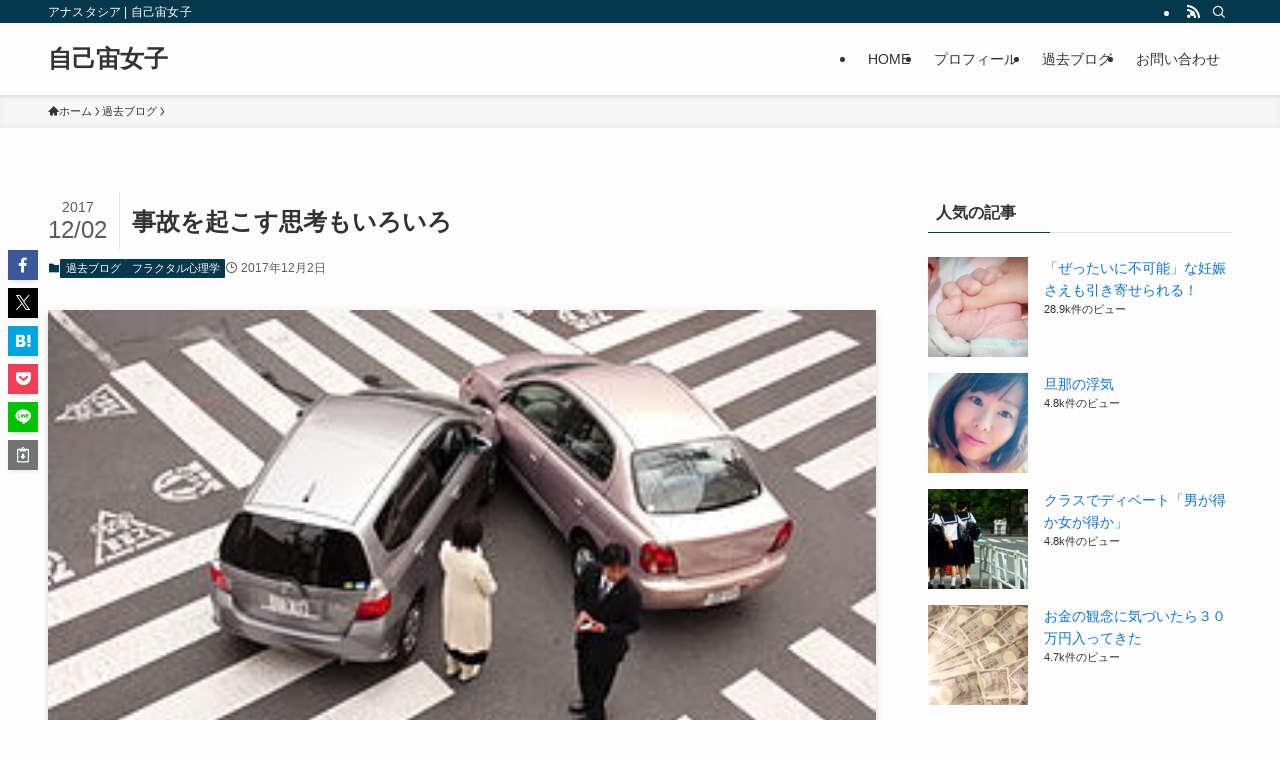

--- FILE ---
content_type: text/html; charset=UTF-8
request_url: http://holisticvoice.ciao.jp/%E4%BA%8B%E6%95%85%E3%82%92%E8%B5%B7%E3%81%93%E3%81%99%E6%80%9D%E8%80%83%E3%82%82%E3%81%84%E3%82%8D%E3%81%84%E3%82%8D/
body_size: 27085
content:
<!DOCTYPE html>
<html lang="ja" data-loaded="false" data-scrolled="false" data-spmenu="closed">
<head>
<meta charset="utf-8">
<meta name="format-detection" content="telephone=no">
<meta http-equiv="X-UA-Compatible" content="IE=edge">
<meta name="viewport" content="width=device-width, viewport-fit=cover">
<title>事故を起こす思考もいろいろ &#8211; 自己宙女子</title>
<meta name='robots' content='max-image-preview:large' />
<link rel='dns-prefetch' href='//static.addtoany.com' />
<link rel='dns-prefetch' href='//www.googletagmanager.com' />
<link rel='dns-prefetch' href='//pagead2.googlesyndication.com' />
<script type="text/javascript" id="wpp-js" src="http://holisticvoice.ciao.jp/wp-content/plugins/wordpress-popular-posts/assets/js/wpp.min.js?ver=7.3.6" data-sampling="0" data-sampling-rate="100" data-api-url="https://holisticvoice.ciao.jp/wp-json/wordpress-popular-posts" data-post-id="4510" data-token="8aff5bc142" data-lang="0" data-debug="0"></script>
<style id='wp-img-auto-sizes-contain-inline-css' type='text/css'>
img:is([sizes=auto i],[sizes^="auto," i]){contain-intrinsic-size:3000px 1500px}
/*# sourceURL=wp-img-auto-sizes-contain-inline-css */
</style>
<link rel='stylesheet' id='validate-engine-css-css' href='http://holisticvoice.ciao.jp/wp-content/plugins/wysija-newsletters/css/validationEngine.jquery.css?ver=2.14' type='text/css' media='all' />
<link rel='stylesheet' id='wp-block-library-css' href='http://holisticvoice.ciao.jp/wp-includes/css/dist/block-library/style.min.css?ver=6.9' type='text/css' media='all' />
<style id='global-styles-inline-css' type='text/css'>
:root{--wp--preset--aspect-ratio--square: 1;--wp--preset--aspect-ratio--4-3: 4/3;--wp--preset--aspect-ratio--3-4: 3/4;--wp--preset--aspect-ratio--3-2: 3/2;--wp--preset--aspect-ratio--2-3: 2/3;--wp--preset--aspect-ratio--16-9: 16/9;--wp--preset--aspect-ratio--9-16: 9/16;--wp--preset--color--black: #000;--wp--preset--color--cyan-bluish-gray: #abb8c3;--wp--preset--color--white: #fff;--wp--preset--color--pale-pink: #f78da7;--wp--preset--color--vivid-red: #cf2e2e;--wp--preset--color--luminous-vivid-orange: #ff6900;--wp--preset--color--luminous-vivid-amber: #fcb900;--wp--preset--color--light-green-cyan: #7bdcb5;--wp--preset--color--vivid-green-cyan: #00d084;--wp--preset--color--pale-cyan-blue: #8ed1fc;--wp--preset--color--vivid-cyan-blue: #0693e3;--wp--preset--color--vivid-purple: #9b51e0;--wp--preset--color--swl-main: var(--color_main);--wp--preset--color--swl-main-thin: var(--color_main_thin);--wp--preset--color--swl-gray: var(--color_gray);--wp--preset--color--swl-deep-01: var(--color_deep01);--wp--preset--color--swl-deep-02: var(--color_deep02);--wp--preset--color--swl-deep-03: var(--color_deep03);--wp--preset--color--swl-deep-04: var(--color_deep04);--wp--preset--color--swl-pale-01: var(--color_pale01);--wp--preset--color--swl-pale-02: var(--color_pale02);--wp--preset--color--swl-pale-03: var(--color_pale03);--wp--preset--color--swl-pale-04: var(--color_pale04);--wp--preset--gradient--vivid-cyan-blue-to-vivid-purple: linear-gradient(135deg,rgb(6,147,227) 0%,rgb(155,81,224) 100%);--wp--preset--gradient--light-green-cyan-to-vivid-green-cyan: linear-gradient(135deg,rgb(122,220,180) 0%,rgb(0,208,130) 100%);--wp--preset--gradient--luminous-vivid-amber-to-luminous-vivid-orange: linear-gradient(135deg,rgb(252,185,0) 0%,rgb(255,105,0) 100%);--wp--preset--gradient--luminous-vivid-orange-to-vivid-red: linear-gradient(135deg,rgb(255,105,0) 0%,rgb(207,46,46) 100%);--wp--preset--gradient--very-light-gray-to-cyan-bluish-gray: linear-gradient(135deg,rgb(238,238,238) 0%,rgb(169,184,195) 100%);--wp--preset--gradient--cool-to-warm-spectrum: linear-gradient(135deg,rgb(74,234,220) 0%,rgb(151,120,209) 20%,rgb(207,42,186) 40%,rgb(238,44,130) 60%,rgb(251,105,98) 80%,rgb(254,248,76) 100%);--wp--preset--gradient--blush-light-purple: linear-gradient(135deg,rgb(255,206,236) 0%,rgb(152,150,240) 100%);--wp--preset--gradient--blush-bordeaux: linear-gradient(135deg,rgb(254,205,165) 0%,rgb(254,45,45) 50%,rgb(107,0,62) 100%);--wp--preset--gradient--luminous-dusk: linear-gradient(135deg,rgb(255,203,112) 0%,rgb(199,81,192) 50%,rgb(65,88,208) 100%);--wp--preset--gradient--pale-ocean: linear-gradient(135deg,rgb(255,245,203) 0%,rgb(182,227,212) 50%,rgb(51,167,181) 100%);--wp--preset--gradient--electric-grass: linear-gradient(135deg,rgb(202,248,128) 0%,rgb(113,206,126) 100%);--wp--preset--gradient--midnight: linear-gradient(135deg,rgb(2,3,129) 0%,rgb(40,116,252) 100%);--wp--preset--font-size--small: 0.9em;--wp--preset--font-size--medium: 1.1em;--wp--preset--font-size--large: 1.25em;--wp--preset--font-size--x-large: 42px;--wp--preset--font-size--xs: 0.75em;--wp--preset--font-size--huge: 1.6em;--wp--preset--spacing--20: 0.44rem;--wp--preset--spacing--30: 0.67rem;--wp--preset--spacing--40: 1rem;--wp--preset--spacing--50: 1.5rem;--wp--preset--spacing--60: 2.25rem;--wp--preset--spacing--70: 3.38rem;--wp--preset--spacing--80: 5.06rem;--wp--preset--shadow--natural: 6px 6px 9px rgba(0, 0, 0, 0.2);--wp--preset--shadow--deep: 12px 12px 50px rgba(0, 0, 0, 0.4);--wp--preset--shadow--sharp: 6px 6px 0px rgba(0, 0, 0, 0.2);--wp--preset--shadow--outlined: 6px 6px 0px -3px rgb(255, 255, 255), 6px 6px rgb(0, 0, 0);--wp--preset--shadow--crisp: 6px 6px 0px rgb(0, 0, 0);}:where(.is-layout-flex){gap: 0.5em;}:where(.is-layout-grid){gap: 0.5em;}body .is-layout-flex{display: flex;}.is-layout-flex{flex-wrap: wrap;align-items: center;}.is-layout-flex > :is(*, div){margin: 0;}body .is-layout-grid{display: grid;}.is-layout-grid > :is(*, div){margin: 0;}:where(.wp-block-columns.is-layout-flex){gap: 2em;}:where(.wp-block-columns.is-layout-grid){gap: 2em;}:where(.wp-block-post-template.is-layout-flex){gap: 1.25em;}:where(.wp-block-post-template.is-layout-grid){gap: 1.25em;}.has-black-color{color: var(--wp--preset--color--black) !important;}.has-cyan-bluish-gray-color{color: var(--wp--preset--color--cyan-bluish-gray) !important;}.has-white-color{color: var(--wp--preset--color--white) !important;}.has-pale-pink-color{color: var(--wp--preset--color--pale-pink) !important;}.has-vivid-red-color{color: var(--wp--preset--color--vivid-red) !important;}.has-luminous-vivid-orange-color{color: var(--wp--preset--color--luminous-vivid-orange) !important;}.has-luminous-vivid-amber-color{color: var(--wp--preset--color--luminous-vivid-amber) !important;}.has-light-green-cyan-color{color: var(--wp--preset--color--light-green-cyan) !important;}.has-vivid-green-cyan-color{color: var(--wp--preset--color--vivid-green-cyan) !important;}.has-pale-cyan-blue-color{color: var(--wp--preset--color--pale-cyan-blue) !important;}.has-vivid-cyan-blue-color{color: var(--wp--preset--color--vivid-cyan-blue) !important;}.has-vivid-purple-color{color: var(--wp--preset--color--vivid-purple) !important;}.has-black-background-color{background-color: var(--wp--preset--color--black) !important;}.has-cyan-bluish-gray-background-color{background-color: var(--wp--preset--color--cyan-bluish-gray) !important;}.has-white-background-color{background-color: var(--wp--preset--color--white) !important;}.has-pale-pink-background-color{background-color: var(--wp--preset--color--pale-pink) !important;}.has-vivid-red-background-color{background-color: var(--wp--preset--color--vivid-red) !important;}.has-luminous-vivid-orange-background-color{background-color: var(--wp--preset--color--luminous-vivid-orange) !important;}.has-luminous-vivid-amber-background-color{background-color: var(--wp--preset--color--luminous-vivid-amber) !important;}.has-light-green-cyan-background-color{background-color: var(--wp--preset--color--light-green-cyan) !important;}.has-vivid-green-cyan-background-color{background-color: var(--wp--preset--color--vivid-green-cyan) !important;}.has-pale-cyan-blue-background-color{background-color: var(--wp--preset--color--pale-cyan-blue) !important;}.has-vivid-cyan-blue-background-color{background-color: var(--wp--preset--color--vivid-cyan-blue) !important;}.has-vivid-purple-background-color{background-color: var(--wp--preset--color--vivid-purple) !important;}.has-black-border-color{border-color: var(--wp--preset--color--black) !important;}.has-cyan-bluish-gray-border-color{border-color: var(--wp--preset--color--cyan-bluish-gray) !important;}.has-white-border-color{border-color: var(--wp--preset--color--white) !important;}.has-pale-pink-border-color{border-color: var(--wp--preset--color--pale-pink) !important;}.has-vivid-red-border-color{border-color: var(--wp--preset--color--vivid-red) !important;}.has-luminous-vivid-orange-border-color{border-color: var(--wp--preset--color--luminous-vivid-orange) !important;}.has-luminous-vivid-amber-border-color{border-color: var(--wp--preset--color--luminous-vivid-amber) !important;}.has-light-green-cyan-border-color{border-color: var(--wp--preset--color--light-green-cyan) !important;}.has-vivid-green-cyan-border-color{border-color: var(--wp--preset--color--vivid-green-cyan) !important;}.has-pale-cyan-blue-border-color{border-color: var(--wp--preset--color--pale-cyan-blue) !important;}.has-vivid-cyan-blue-border-color{border-color: var(--wp--preset--color--vivid-cyan-blue) !important;}.has-vivid-purple-border-color{border-color: var(--wp--preset--color--vivid-purple) !important;}.has-vivid-cyan-blue-to-vivid-purple-gradient-background{background: var(--wp--preset--gradient--vivid-cyan-blue-to-vivid-purple) !important;}.has-light-green-cyan-to-vivid-green-cyan-gradient-background{background: var(--wp--preset--gradient--light-green-cyan-to-vivid-green-cyan) !important;}.has-luminous-vivid-amber-to-luminous-vivid-orange-gradient-background{background: var(--wp--preset--gradient--luminous-vivid-amber-to-luminous-vivid-orange) !important;}.has-luminous-vivid-orange-to-vivid-red-gradient-background{background: var(--wp--preset--gradient--luminous-vivid-orange-to-vivid-red) !important;}.has-very-light-gray-to-cyan-bluish-gray-gradient-background{background: var(--wp--preset--gradient--very-light-gray-to-cyan-bluish-gray) !important;}.has-cool-to-warm-spectrum-gradient-background{background: var(--wp--preset--gradient--cool-to-warm-spectrum) !important;}.has-blush-light-purple-gradient-background{background: var(--wp--preset--gradient--blush-light-purple) !important;}.has-blush-bordeaux-gradient-background{background: var(--wp--preset--gradient--blush-bordeaux) !important;}.has-luminous-dusk-gradient-background{background: var(--wp--preset--gradient--luminous-dusk) !important;}.has-pale-ocean-gradient-background{background: var(--wp--preset--gradient--pale-ocean) !important;}.has-electric-grass-gradient-background{background: var(--wp--preset--gradient--electric-grass) !important;}.has-midnight-gradient-background{background: var(--wp--preset--gradient--midnight) !important;}.has-small-font-size{font-size: var(--wp--preset--font-size--small) !important;}.has-medium-font-size{font-size: var(--wp--preset--font-size--medium) !important;}.has-large-font-size{font-size: var(--wp--preset--font-size--large) !important;}.has-x-large-font-size{font-size: var(--wp--preset--font-size--x-large) !important;}
/*# sourceURL=global-styles-inline-css */
</style>

<link rel='stylesheet' id='swell-icons-css' href='http://holisticvoice.ciao.jp/wp-content/themes/swell/build/css/swell-icons.css?ver=2.13.0' type='text/css' media='all' />
<link rel='stylesheet' id='main_style-css' href='http://holisticvoice.ciao.jp/wp-content/themes/swell/build/css/main.css?ver=2.13.0' type='text/css' media='all' />
<link rel='stylesheet' id='swell_blocks-css' href='http://holisticvoice.ciao.jp/wp-content/themes/swell/build/css/blocks.css?ver=2.13.0' type='text/css' media='all' />
<style id='swell_custom-inline-css' type='text/css'>
:root{--swl-fz--content:4vw;--swl-font_family:"游ゴシック体", "Yu Gothic", YuGothic, "Hiragino Kaku Gothic ProN", "Hiragino Sans", Meiryo, sans-serif;--swl-font_weight:500;--color_main:#04384c;--color_text:#333;--color_link:#1176d4;--color_htag:#04384c;--color_bg:#fdfdfd;--color_gradient1:#d8ffff;--color_gradient2:#87e7ff;--color_main_thin:rgba(5, 70, 95, 0.05 );--color_main_dark:rgba(3, 42, 57, 1 );--color_list_check:#04384c;--color_list_num:#04384c;--color_list_good:#86dd7b;--color_list_triangle:#f4e03a;--color_list_bad:#f36060;--color_faq_q:#d55656;--color_faq_a:#6599b7;--color_icon_good:#3cd250;--color_icon_good_bg:#ecffe9;--color_icon_bad:#4b73eb;--color_icon_bad_bg:#eafaff;--color_icon_info:#f578b4;--color_icon_info_bg:#fff0fa;--color_icon_announce:#ffa537;--color_icon_announce_bg:#fff5f0;--color_icon_pen:#7a7a7a;--color_icon_pen_bg:#f7f7f7;--color_icon_book:#787364;--color_icon_book_bg:#f8f6ef;--color_icon_point:#ffa639;--color_icon_check:#86d67c;--color_icon_batsu:#f36060;--color_icon_hatena:#5295cc;--color_icon_caution:#f7da38;--color_icon_memo:#84878a;--color_deep01:#e44141;--color_deep02:#3d79d5;--color_deep03:#63a84d;--color_deep04:#f09f4d;--color_pale01:#fff2f0;--color_pale02:#f3f8fd;--color_pale03:#f1f9ee;--color_pale04:#fdf9ee;--color_mark_blue:#b7e3ff;--color_mark_green:#bdf9c3;--color_mark_yellow:#fcf69f;--color_mark_orange:#ffddbc;--border01:solid 1px var(--color_main);--border02:double 4px var(--color_main);--border03:dashed 2px var(--color_border);--border04:solid 4px var(--color_gray);--card_posts_thumb_ratio:56.25%;--list_posts_thumb_ratio:61.805%;--big_posts_thumb_ratio:56.25%;--thumb_posts_thumb_ratio:61.805%;--blogcard_thumb_ratio:56.25%;--color_header_bg:#fdfdfd;--color_header_text:#333;--color_footer_bg:#fdfdfd;--color_footer_text:#333;--container_size:1200px;--article_size:900px;--logo_size_sp:48px;--logo_size_pc:40px;--logo_size_pcfix:32px;}.swl-cell-bg[data-icon="doubleCircle"]{--cell-icon-color:#ffc977}.swl-cell-bg[data-icon="circle"]{--cell-icon-color:#94e29c}.swl-cell-bg[data-icon="triangle"]{--cell-icon-color:#eeda2f}.swl-cell-bg[data-icon="close"]{--cell-icon-color:#ec9191}.swl-cell-bg[data-icon="hatena"]{--cell-icon-color:#93c9da}.swl-cell-bg[data-icon="check"]{--cell-icon-color:#94e29c}.swl-cell-bg[data-icon="line"]{--cell-icon-color:#9b9b9b}.cap_box[data-colset="col1"]{--capbox-color:#f59b5f;--capbox-color--bg:#fff8eb}.cap_box[data-colset="col2"]{--capbox-color:#5fb9f5;--capbox-color--bg:#edf5ff}.cap_box[data-colset="col3"]{--capbox-color:#2fcd90;--capbox-color--bg:#eafaf2}.red_{--the-btn-color:#f74a4a;--the-btn-color2:#ffbc49;--the-solid-shadow: rgba(185, 56, 56, 1 )}.blue_{--the-btn-color:#338df4;--the-btn-color2:#35eaff;--the-solid-shadow: rgba(38, 106, 183, 1 )}.green_{--the-btn-color:#62d847;--the-btn-color2:#7bf7bd;--the-solid-shadow: rgba(74, 162, 53, 1 )}.is-style-btn_normal{--the-btn-radius:80px}.is-style-btn_solid{--the-btn-radius:80px}.is-style-btn_shiny{--the-btn-radius:80px}.is-style-btn_line{--the-btn-radius:80px}.post_content blockquote{padding:1.5em 2em 1.5em 3em}.post_content blockquote::before{content:"";display:block;width:5px;height:calc(100% - 3em);top:1.5em;left:1.5em;border-left:solid 1px rgba(180,180,180,.75);border-right:solid 1px rgba(180,180,180,.75);}.mark_blue{background:-webkit-linear-gradient(transparent 64%,var(--color_mark_blue) 0%);background:linear-gradient(transparent 64%,var(--color_mark_blue) 0%)}.mark_green{background:-webkit-linear-gradient(transparent 64%,var(--color_mark_green) 0%);background:linear-gradient(transparent 64%,var(--color_mark_green) 0%)}.mark_yellow{background:-webkit-linear-gradient(transparent 64%,var(--color_mark_yellow) 0%);background:linear-gradient(transparent 64%,var(--color_mark_yellow) 0%)}.mark_orange{background:-webkit-linear-gradient(transparent 64%,var(--color_mark_orange) 0%);background:linear-gradient(transparent 64%,var(--color_mark_orange) 0%)}[class*="is-style-icon_"]{color:#333;border-width:0}[class*="is-style-big_icon_"]{border-width:2px;border-style:solid}[data-col="gray"] .c-balloon__text{background:#f7f7f7;border-color:#ccc}[data-col="gray"] .c-balloon__before{border-right-color:#f7f7f7}[data-col="green"] .c-balloon__text{background:#d1f8c2;border-color:#9ddd93}[data-col="green"] .c-balloon__before{border-right-color:#d1f8c2}[data-col="blue"] .c-balloon__text{background:#e2f6ff;border-color:#93d2f0}[data-col="blue"] .c-balloon__before{border-right-color:#e2f6ff}[data-col="red"] .c-balloon__text{background:#ffebeb;border-color:#f48789}[data-col="red"] .c-balloon__before{border-right-color:#ffebeb}[data-col="yellow"] .c-balloon__text{background:#f9f7d2;border-color:#fbe593}[data-col="yellow"] .c-balloon__before{border-right-color:#f9f7d2}.-type-list2 .p-postList__body::after,.-type-big .p-postList__body::after{content: "READ MORE »";}.c-postThumb__cat{background-color:#04384c;color:#fff;background-image: repeating-linear-gradient(-45deg,rgba(255,255,255,.1),rgba(255,255,255,.1) 6px,transparent 6px,transparent 12px)}.post_content h2:where(:not([class^="swell-block-"]):not(.faq_q):not(.p-postList__title)){background:var(--color_htag);padding:.75em 1em;color:#fff}.post_content h2:where(:not([class^="swell-block-"]):not(.faq_q):not(.p-postList__title))::before{position:absolute;display:block;pointer-events:none;content:"";top:-4px;left:0;width:100%;height:calc(100% + 4px);box-sizing:content-box;border-top:solid 2px var(--color_htag);border-bottom:solid 2px var(--color_htag)}.post_content h3:where(:not([class^="swell-block-"]):not(.faq_q):not(.p-postList__title)){padding:0 .5em .5em}.post_content h3:where(:not([class^="swell-block-"]):not(.faq_q):not(.p-postList__title))::before{content:"";width:100%;height:2px;background: repeating-linear-gradient(90deg, var(--color_htag) 0%, var(--color_htag) 29.3%, rgba(150,150,150,.2) 29.3%, rgba(150,150,150,.2) 100%)}.post_content h4:where(:not([class^="swell-block-"]):not(.faq_q):not(.p-postList__title)){padding:0 0 0 16px;border-left:solid 2px var(--color_htag)}.l-header{box-shadow: 0 1px 4px rgba(0,0,0,.12)}.l-header__bar{color:#fff;background:var(--color_main)}.l-header__menuBtn{order:1}.l-header__customBtn{order:3}.c-gnav a::after{background:var(--color_main);width:100%;height:2px;transform:scaleX(0)}.p-spHeadMenu .menu-item.-current{border-bottom-color:var(--color_main)}.c-gnav > li:hover > a::after,.c-gnav > .-current > a::after{transform: scaleX(1)}.c-gnav .sub-menu{color:#333;background:#fff}.l-fixHeader::before{opacity:1}#pagetop{border-radius:50%}.c-widget__title.-spmenu{padding:.5em .75em;border-radius:var(--swl-radius--2, 0px);background:var(--color_main);color:#fff;}.c-widget__title.-footer{padding:.5em}.c-widget__title.-footer::before{content:"";bottom:0;left:0;width:40%;z-index:1;background:var(--color_main)}.c-widget__title.-footer::after{content:"";bottom:0;left:0;width:100%;background:var(--color_border)}.c-secTitle{border-left:solid 2px var(--color_main);padding:0em .75em}.p-spMenu{color:#333}.p-spMenu__inner::before{background:#fdfdfd;opacity:1}.p-spMenu__overlay{background:#000;opacity:0.6}[class*="page-numbers"]{color:#fff;background-color:#dedede}a{text-decoration: none}.l-topTitleArea.c-filterLayer::before{background-color:#000;opacity:0.2;content:""}@media screen and (min-width: 960px){:root{}}@media screen and (max-width: 959px){:root{}.l-header__logo{order:2;text-align:center}}@media screen and (min-width: 600px){:root{--swl-fz--content:16px;}}@media screen and (max-width: 599px){:root{}}@media (min-width: 1108px) {.alignwide{left:-100px;width:calc(100% + 200px);}}@media (max-width: 1108px) {.-sidebar-off .swell-block-fullWide__inner.l-container .alignwide{left:0px;width:100%;}}.l-fixHeader .l-fixHeader__gnav{order:0}[data-scrolled=true] .l-fixHeader[data-ready]{opacity:1;-webkit-transform:translateY(0)!important;transform:translateY(0)!important;visibility:visible}.-body-solid .l-fixHeader{box-shadow:0 2px 4px var(--swl-color_shadow)}.l-fixHeader__inner{align-items:stretch;color:var(--color_header_text);display:flex;padding-bottom:0;padding-top:0;position:relative;z-index:1}.l-fixHeader__logo{align-items:center;display:flex;line-height:1;margin-right:24px;order:0;padding:16px 0}.is-style-btn_normal a,.is-style-btn_shiny a{box-shadow:var(--swl-btn_shadow)}.c-shareBtns__btn,.is-style-balloon>.c-tabList .c-tabList__button,.p-snsCta,[class*=page-numbers]{box-shadow:var(--swl-box_shadow)}.p-articleThumb__img,.p-articleThumb__youtube{box-shadow:var(--swl-img_shadow)}.p-pickupBanners__item .c-bannerLink,.p-postList__thumb{box-shadow:0 2px 8px rgba(0,0,0,.1),0 4px 4px -4px rgba(0,0,0,.1)}.p-postList.-w-ranking li:before{background-image:repeating-linear-gradient(-45deg,hsla(0,0%,100%,.1),hsla(0,0%,100%,.1) 6px,transparent 0,transparent 12px);box-shadow:1px 1px 4px rgba(0,0,0,.2)}.l-header__bar{position:relative;width:100%}.l-header__bar .c-catchphrase{color:inherit;font-size:12px;letter-spacing:var(--swl-letter_spacing,.2px);line-height:14px;margin-right:auto;overflow:hidden;padding:4px 0;white-space:nowrap;width:50%}.l-header__bar .c-iconList .c-iconList__link{margin:0;padding:4px 6px}.l-header__barInner{align-items:center;display:flex;justify-content:flex-end}@media (min-width:960px){.-series .l-header__inner{align-items:stretch;display:flex}.-series .l-header__logo{align-items:center;display:flex;flex-wrap:wrap;margin-right:24px;padding:16px 0}.-series .l-header__logo .c-catchphrase{font-size:13px;padding:4px 0}.-series .c-headLogo{margin-right:16px}.-series-right .l-header__inner{justify-content:space-between}.-series-right .c-gnavWrap{margin-left:auto}.-series-right .w-header{margin-left:12px}.-series-left .w-header{margin-left:auto}}@media (min-width:960px) and (min-width:600px){.-series .c-headLogo{max-width:400px}}.c-gnav .sub-menu a:before,.c-listMenu a:before{-webkit-font-smoothing:antialiased;-moz-osx-font-smoothing:grayscale;font-family:icomoon!important;font-style:normal;font-variant:normal;font-weight:400;line-height:1;text-transform:none}.c-submenuToggleBtn{display:none}.c-listMenu a{padding:.75em 1em .75em 1.5em;transition:padding .25s}.c-listMenu a:hover{padding-left:1.75em;padding-right:.75em}.c-gnav .sub-menu a:before,.c-listMenu a:before{color:inherit;content:"\e921";display:inline-block;left:2px;position:absolute;top:50%;-webkit-transform:translateY(-50%);transform:translateY(-50%);vertical-align:middle}.widget_categories>ul>.cat-item>a,.wp-block-categories-list>li>a{padding-left:1.75em}.c-listMenu .children,.c-listMenu .sub-menu{margin:0}.c-listMenu .children a,.c-listMenu .sub-menu a{font-size:.9em;padding-left:2.5em}.c-listMenu .children a:before,.c-listMenu .sub-menu a:before{left:1em}.c-listMenu .children a:hover,.c-listMenu .sub-menu a:hover{padding-left:2.75em}.c-listMenu .children ul a,.c-listMenu .sub-menu ul a{padding-left:3.25em}.c-listMenu .children ul a:before,.c-listMenu .sub-menu ul a:before{left:1.75em}.c-listMenu .children ul a:hover,.c-listMenu .sub-menu ul a:hover{padding-left:3.5em}.c-gnav li:hover>.sub-menu{opacity:1;visibility:visible}.c-gnav .sub-menu:before{background:inherit;content:"";height:100%;left:0;position:absolute;top:0;width:100%;z-index:0}.c-gnav .sub-menu .sub-menu{left:100%;top:0;z-index:-1}.c-gnav .sub-menu a{padding-left:2em}.c-gnav .sub-menu a:before{left:.5em}.c-gnav .sub-menu a:hover .ttl{left:4px}:root{--color_content_bg:var(--color_bg);}.c-widget__title.-side{padding:.5em}.c-widget__title.-side::before{content:"";bottom:0;left:0;width:40%;z-index:1;background:var(--color_main)}.c-widget__title.-side::after{content:"";bottom:0;left:0;width:100%;background:var(--color_border)}.c-shareBtns__item:not(:last-child){margin-right:4px}.c-shareBtns__btn{padding:8px 0}@media screen and (min-width: 960px){:root{}}@media screen and (max-width: 959px){:root{}}@media screen and (min-width: 600px){:root{}}@media screen and (max-width: 599px){:root{}}.swell-block-fullWide__inner.l-container{--swl-fw_inner_pad:var(--swl-pad_container,0px)}@media (min-width:960px){.-sidebar-on .l-content .alignfull,.-sidebar-on .l-content .alignwide{left:-16px;width:calc(100% + 32px)}.swell-block-fullWide__inner.l-article{--swl-fw_inner_pad:var(--swl-pad_post_content,0px)}.-sidebar-on .swell-block-fullWide__inner .alignwide{left:0;width:100%}.-sidebar-on .swell-block-fullWide__inner .alignfull{left:calc(0px - var(--swl-fw_inner_pad, 0))!important;margin-left:0!important;margin-right:0!important;width:calc(100% + var(--swl-fw_inner_pad, 0)*2)!important}}.p-relatedPosts .p-postList__item{margin-bottom:1.5em}.p-relatedPosts .p-postList__times,.p-relatedPosts .p-postList__times>:last-child{margin-right:0}@media (min-width:600px){.p-relatedPosts .p-postList__item{width:33.33333%}}@media screen and (min-width:600px) and (max-width:1239px){.p-relatedPosts .p-postList__item:nth-child(7),.p-relatedPosts .p-postList__item:nth-child(8){display:none}}@media screen and (min-width:1240px){.p-relatedPosts .p-postList__item{width:25%}}.-index-off .p-toc,.swell-toc-placeholder:empty{display:none}.p-toc.-modal{height:100%;margin:0;overflow-y:auto;padding:0}#main_content .p-toc{border-radius:var(--swl-radius--2,0);margin:4em auto;max-width:800px}#sidebar .p-toc{margin-top:-.5em}.p-toc .__pn:before{content:none!important;counter-increment:none}.p-toc .__prev{margin:0 0 1em}.p-toc .__next{margin:1em 0 0}.p-toc.is-omitted:not([data-omit=ct]) [data-level="2"] .p-toc__childList{height:0;margin-bottom:-.5em;visibility:hidden}.p-toc.is-omitted:not([data-omit=nest]){position:relative}.p-toc.is-omitted:not([data-omit=nest]):before{background:linear-gradient(hsla(0,0%,100%,0),var(--color_bg));bottom:5em;content:"";height:4em;left:0;opacity:.75;pointer-events:none;position:absolute;width:100%;z-index:1}.p-toc.is-omitted:not([data-omit=nest]):after{background:var(--color_bg);bottom:0;content:"";height:5em;left:0;opacity:.75;position:absolute;width:100%;z-index:1}.p-toc.is-omitted:not([data-omit=nest]) .__next,.p-toc.is-omitted:not([data-omit=nest]) [data-omit="1"]{display:none}.p-toc .p-toc__expandBtn{background-color:#f7f7f7;border:rgba(0,0,0,.2);border-radius:5em;box-shadow:0 0 0 1px #bbb;color:#333;display:block;font-size:14px;line-height:1.5;margin:.75em auto 0;min-width:6em;padding:.5em 1em;position:relative;transition:box-shadow .25s;z-index:2}.p-toc[data-omit=nest] .p-toc__expandBtn{display:inline-block;font-size:13px;margin:0 0 0 1.25em;padding:.5em .75em}.p-toc:not([data-omit=nest]) .p-toc__expandBtn:after,.p-toc:not([data-omit=nest]) .p-toc__expandBtn:before{border-top-color:inherit;border-top-style:dotted;border-top-width:3px;content:"";display:block;height:1px;position:absolute;top:calc(50% - 1px);transition:border-color .25s;width:100%;width:22px}.p-toc:not([data-omit=nest]) .p-toc__expandBtn:before{right:calc(100% + 1em)}.p-toc:not([data-omit=nest]) .p-toc__expandBtn:after{left:calc(100% + 1em)}.p-toc.is-expanded .p-toc__expandBtn{border-color:transparent}.p-toc__ttl{display:block;font-size:1.2em;line-height:1;position:relative;text-align:center}.p-toc__ttl:before{content:"\e918";display:inline-block;font-family:icomoon;margin-right:.5em;padding-bottom:2px;vertical-align:middle}#index_modal .p-toc__ttl{margin-bottom:.5em}.p-toc__list li{line-height:1.6}.p-toc__list>li+li{margin-top:.5em}.p-toc__list .p-toc__childList{padding-left:.5em}.p-toc__list [data-level="3"]{font-size:.9em}.p-toc__list .mininote{display:none}.post_content .p-toc__list{padding-left:0}#sidebar .p-toc__list{margin-bottom:0}#sidebar .p-toc__list .p-toc__childList{padding-left:0}.p-toc__link{color:inherit;font-size:inherit;text-decoration:none}.p-toc__link:hover{opacity:.8}.p-toc.-double{background:var(--color_gray);background:linear-gradient(-45deg,transparent 25%,var(--color_gray) 25%,var(--color_gray) 50%,transparent 50%,transparent 75%,var(--color_gray) 75%,var(--color_gray));background-clip:padding-box;background-size:4px 4px;border-bottom:4px double var(--color_border);border-top:4px double var(--color_border);padding:1.5em 1em 1em}.p-toc.-double .p-toc__ttl{margin-bottom:.75em}@media (min-width:960px){#main_content .p-toc{width:92%}}@media (hover:hover){.p-toc .p-toc__expandBtn:hover{border-color:transparent;box-shadow:0 0 0 2px currentcolor}}@media (min-width:600px){.p-toc.-double{padding:2em}}.p-pnLinks{align-items:stretch;display:flex;justify-content:space-between;margin:2em 0}.p-pnLinks__item{font-size:3vw;position:relative;width:49%}.p-pnLinks__item:before{content:"";display:block;height:.5em;pointer-events:none;position:absolute;top:50%;width:.5em;z-index:1}.p-pnLinks__item.-prev:before{border-bottom:1px solid;border-left:1px solid;left:.35em;-webkit-transform:rotate(45deg) translateY(-50%);transform:rotate(45deg) translateY(-50%)}.p-pnLinks__item.-prev .p-pnLinks__thumb{margin-right:8px}.p-pnLinks__item.-next .p-pnLinks__link{justify-content:flex-end}.p-pnLinks__item.-next:before{border-bottom:1px solid;border-right:1px solid;right:.35em;-webkit-transform:rotate(-45deg) translateY(-50%);transform:rotate(-45deg) translateY(-50%)}.p-pnLinks__item.-next .p-pnLinks__thumb{margin-left:8px;order:2}.p-pnLinks__item.-next:first-child{margin-left:auto}.p-pnLinks__link{align-items:center;border-radius:var(--swl-radius--2,0);color:inherit;display:flex;height:100%;line-height:1.4;min-height:4em;padding:.6em 1em .5em;position:relative;text-decoration:none;transition:box-shadow .25s;width:100%}.p-pnLinks__thumb{border-radius:var(--swl-radius--4,0);height:32px;-o-object-fit:cover;object-fit:cover;width:48px}.p-pnLinks .-prev .p-pnLinks__link{border-left:1.25em solid var(--color_main)}.p-pnLinks .-prev:before{color:#fff}.p-pnLinks .-next .p-pnLinks__link{border-right:1.25em solid var(--color_main)}.p-pnLinks .-next:before{color:#fff}@media not all and (min-width:960px){.p-pnLinks.-thumb-on{display:block}.p-pnLinks.-thumb-on .p-pnLinks__item{width:100%}}@media (min-width:600px){.p-pnLinks__item{font-size:13px}.p-pnLinks__thumb{height:48px;width:72px}.p-pnLinks__title{transition:-webkit-transform .25s;transition:transform .25s;transition:transform .25s,-webkit-transform .25s}.-prev>.p-pnLinks__link:hover .p-pnLinks__title{-webkit-transform:translateX(4px);transform:translateX(4px)}.-next>.p-pnLinks__link:hover .p-pnLinks__title{-webkit-transform:translateX(-4px);transform:translateX(-4px)}.p-pnLinks .-prev .p-pnLinks__link:hover{box-shadow:1px 1px 2px var(--swl-color_shadow)}.p-pnLinks .-next .p-pnLinks__link:hover{box-shadow:-1px 1px 2px var(--swl-color_shadow)}}
/*# sourceURL=swell_custom-inline-css */
</style>
<link rel='stylesheet' id='swell-parts/footer-css' href='http://holisticvoice.ciao.jp/wp-content/themes/swell/build/css/modules/parts/footer.css?ver=2.13.0' type='text/css' media='all' />
<link rel='stylesheet' id='swell-page/single-css' href='http://holisticvoice.ciao.jp/wp-content/themes/swell/build/css/modules/page/single.css?ver=2.13.0' type='text/css' media='all' />
<link rel='stylesheet' id='swell-parts/comments-css' href='http://holisticvoice.ciao.jp/wp-content/themes/swell/build/css/modules/parts/comments.css?ver=2.13.0' type='text/css' media='all' />
<style id='classic-theme-styles-inline-css' type='text/css'>
/*! This file is auto-generated */
.wp-block-button__link{color:#fff;background-color:#32373c;border-radius:9999px;box-shadow:none;text-decoration:none;padding:calc(.667em + 2px) calc(1.333em + 2px);font-size:1.125em}.wp-block-file__button{background:#32373c;color:#fff;text-decoration:none}
/*# sourceURL=/wp-includes/css/classic-themes.min.css */
</style>
<link rel='stylesheet' id='ts_fab_css-css' href='http://holisticvoice.ciao.jp/wp-content/plugins/fancier-author-box/css/ts-fab.min.css?ver=1.4' type='text/css' media='all' />
<link rel='stylesheet' id='pz-linkcard-css-css' href='//holisticvoice.ciao.jp/wp-content/uploads/pz-linkcard/style/style.min.css?ver=2.5.6.5.6' type='text/css' media='all' />
<link rel='stylesheet' id='toc-screen-css' href='http://holisticvoice.ciao.jp/wp-content/plugins/table-of-contents-plus/screen.min.css?ver=2411.1' type='text/css' media='all' />
<link rel='stylesheet' id='amazon-auto-links-_common-css' href='http://holisticvoice.ciao.jp/wp-content/plugins/amazon-auto-links/template/_common/style.min.css?ver=5.4.3' type='text/css' media='all' />
<link rel='stylesheet' id='amazon-auto-links-list-css' href='http://holisticvoice.ciao.jp/wp-content/plugins/amazon-auto-links/template/list/style.min.css?ver=1.4.1' type='text/css' media='all' />
<link rel='stylesheet' id='wordpress-popular-posts-css-css' href='http://holisticvoice.ciao.jp/wp-content/plugins/wordpress-popular-posts/assets/css/wpp.css?ver=7.3.6' type='text/css' media='all' />
<link rel='stylesheet' id='dashicons-css' href='http://holisticvoice.ciao.jp/wp-includes/css/dashicons.min.css?ver=6.9' type='text/css' media='all' />
<link rel='stylesheet' id='wp-pointer-css' href='http://holisticvoice.ciao.jp/wp-includes/css/wp-pointer.min.css?ver=6.9' type='text/css' media='all' />
<link rel='stylesheet' id='child_style-css' href='http://holisticvoice.ciao.jp/wp-content/themes/swell_child/style.css?ver=20240826100915' type='text/css' media='all' />
<link rel='stylesheet' id='pochipp-front-css' href='http://holisticvoice.ciao.jp/wp-content/plugins/pochipp/dist/css/style.css?ver=1.18.4' type='text/css' media='all' />
<link rel='stylesheet' id='addtoany-css' href='http://holisticvoice.ciao.jp/wp-content/plugins/add-to-any/addtoany.min.css?ver=1.16' type='text/css' media='all' />
<script type="text/javascript" src="http://holisticvoice.ciao.jp/wp-includes/js/jquery/jquery.min.js?ver=3.7.1" id="jquery-core-js"></script>
<script type="text/javascript" id="addtoany-core-js-before">
/* <![CDATA[ */
window.a2a_config=window.a2a_config||{};a2a_config.callbacks=[];a2a_config.overlays=[];a2a_config.templates={};a2a_localize = {
	Share: "共有",
	Save: "ブックマーク",
	Subscribe: "購読",
	Email: "メール",
	Bookmark: "ブックマーク",
	ShowAll: "すべて表示する",
	ShowLess: "小さく表示する",
	FindServices: "サービスを探す",
	FindAnyServiceToAddTo: "追加するサービスを今すぐ探す",
	PoweredBy: "Powered by",
	ShareViaEmail: "メールでシェアする",
	SubscribeViaEmail: "メールで購読する",
	BookmarkInYourBrowser: "ブラウザにブックマーク",
	BookmarkInstructions: "このページをブックマークするには、 Ctrl+D または \u2318+D を押下。",
	AddToYourFavorites: "お気に入りに追加",
	SendFromWebOrProgram: "任意のメールアドレスまたはメールプログラムから送信",
	EmailProgram: "メールプログラム",
	More: "詳細&#8230;",
	ThanksForSharing: "共有ありがとうございます !",
	ThanksForFollowing: "フォローありがとうございます !"
};


//# sourceURL=addtoany-core-js-before
/* ]]> */
</script>
<script type="text/javascript" defer src="https://static.addtoany.com/menu/page.js" id="addtoany-core-js"></script>
<script type="text/javascript" defer src="http://holisticvoice.ciao.jp/wp-content/plugins/add-to-any/addtoany.min.js?ver=1.1" id="addtoany-jquery-js"></script>
<script type="text/javascript" src="http://holisticvoice.ciao.jp/wp-content/plugins/fancier-author-box/js/ts-fab.min.js?ver=1.4" id="ts_fab_js-js"></script>

<!-- Site Kit によって追加された Google タグ（gtag.js）スニペット -->
<!-- Google アナリティクス スニペット (Site Kit が追加) -->
<script type="text/javascript" src="https://www.googletagmanager.com/gtag/js?id=GT-5M87NPWF" id="google_gtagjs-js" async></script>
<script type="text/javascript" id="google_gtagjs-js-after">
/* <![CDATA[ */
window.dataLayer = window.dataLayer || [];function gtag(){dataLayer.push(arguments);}
gtag("set","linker",{"domains":["holisticvoice.ciao.jp"]});
gtag("js", new Date());
gtag("set", "developer_id.dZTNiMT", true);
gtag("config", "GT-5M87NPWF");
 window._googlesitekit = window._googlesitekit || {}; window._googlesitekit.throttledEvents = []; window._googlesitekit.gtagEvent = (name, data) => { var key = JSON.stringify( { name, data } ); if ( !! window._googlesitekit.throttledEvents[ key ] ) { return; } window._googlesitekit.throttledEvents[ key ] = true; setTimeout( () => { delete window._googlesitekit.throttledEvents[ key ]; }, 5 ); gtag( "event", name, { ...data, event_source: "site-kit" } ); }; 
//# sourceURL=google_gtagjs-js-after
/* ]]> */
</script>
<script type="text/javascript" src="http://holisticvoice.ciao.jp/wp-content/plugins/google-analyticator/external-tracking.min.js?ver=6.5.7" id="ga-external-tracking-js"></script>

<noscript><link href="http://holisticvoice.ciao.jp/wp-content/themes/swell/build/css/noscript.css" rel="stylesheet"></noscript>
<link rel="https://api.w.org/" href="https://holisticvoice.ciao.jp/wp-json/" /><link rel="alternate" title="JSON" type="application/json" href="https://holisticvoice.ciao.jp/wp-json/wp/v2/posts/4510" /><link rel="canonical" href="https://holisticvoice.ciao.jp/%e4%ba%8b%e6%95%85%e3%82%92%e8%b5%b7%e3%81%93%e3%81%99%e6%80%9d%e8%80%83%e3%82%82%e3%81%84%e3%82%8d%e3%81%84%e3%82%8d/" />
<link rel='shortlink' href='https://holisticvoice.ciao.jp/?p=4510' />
<meta name="generator" content="Site Kit by Google 1.171.0" /><style type='text/css' id='amazon-auto-links-button-css' data-version='5.4.3'>.amazon-auto-links-button.amazon-auto-links-button-default { background-image: -webkit-linear-gradient(top, #4997e5, #3f89ba);background-image: -moz-linear-gradient(top, #4997e5, #3f89ba);background-image: -ms-linear-gradient(top, #4997e5, #3f89ba);background-image: -o-linear-gradient(top, #4997e5, #3f89ba);background-image: linear-gradient(to bottom, #4997e5, #3f89ba);-webkit-border-radius: 4px;-moz-border-radius: 4px;border-radius: 4px;margin-left: auto;margin-right: auto;text-align: center;white-space: nowrap;color: #ffffff;font-size: 13px;text-shadow: 0 0 transparent;width: 100px;padding: 7px 8px 8px 8px;background: #3498db;border: solid #6891a5 1px;text-decoration: none;}.amazon-auto-links-button.amazon-auto-links-button-default:hover {background: #3cb0fd;background-image: -webkit-linear-gradient(top, #3cb0fd, #3498db);background-image: -moz-linear-gradient(top, #3cb0fd, #3498db);background-image: -ms-linear-gradient(top, #3cb0fd, #3498db);background-image: -o-linear-gradient(top, #3cb0fd, #3498db);background-image: linear-gradient(to bottom, #3cb0fd, #3498db);text-decoration: none;}.amazon-auto-links-button.amazon-auto-links-button-default > a {color: inherit; border-bottom: none;text-decoration: none; }.amazon-auto-links-button.amazon-auto-links-button-default > a:hover {color: inherit;}.amazon-auto-links-button > a, .amazon-auto-links-button > a:hover {-webkit-box-shadow: none;box-shadow: none;color: inherit;}div.amazon-auto-links-button {line-height: 1.3; }button.amazon-auto-links-button {white-space: nowrap;}.amazon-auto-links-button-link {text-decoration: none;}.amazon-auto-links-button-5265 { margin-right: auto; margin-left: auto; white-space: nowrap; text-align: center; display: inline-flex; justify-content: space-around; font-size: 13px; color: #000000; font-weight: 500; padding: 3px; border-radius: 4px; border-color: #c89411 #b0820f #99710d; border-width: 1px; background-color: #ecb21f; transform: scale(0.98); border-style: solid; background-image: linear-gradient(to bottom,#f8e3ad,#eeba37); } .amazon-auto-links-button-5265 * { box-sizing: border-box; } .amazon-auto-links-button-5265 .button-icon { margin-right: auto; margin-left: auto; display: none; height: auto; border: solid 0; } .amazon-auto-links-button-5265 .button-icon > i { display: inline-block; width: 100%; height: 100%; } .amazon-auto-links-button-5265 .button-icon-left { display: inline-flex; background-color: #2d2d2d; border-width: 1px; border-color: #0a0a0a; border-radius: 2px; margin: 0px; padding-top: 2px; padding-right: 2px; padding-bottom: 3px; padding-left: 2px; min-width: 25px; min-height: 25px; } .amazon-auto-links-button-5265 .button-icon-left > i { background-color: #ffffff; background-size: contain; background-position: center; background-repeat: no-repeat; -webkit-mask-image: url('http://holisticvoice.ciao.jp/wp-content/plugins/amazon-auto-links/include/core/component/button/asset/image/icon/cart.svg'); mask-image: url('http://holisticvoice.ciao.jp/wp-content/plugins/amazon-auto-links/include/core/component/button/asset/image/icon/cart.svg'); -webkit-mask-position: center center; mask-position: center center; -webkit-mask-repeat: no-repeat; mask-repeat: no-repeat; } .amazon-auto-links-button-5265 .button-label { margin-top: 0px; margin-right: 32px; margin-bottom: 0px; margin-left: 32px; } .amazon-auto-links-button-5265 > * { align-items: center; display: inline-flex; vertical-align: middle; } .amazon-auto-links-button-5265:hover { transform: scale(1.0); filter: alpha(opacity=70); opacity: 0.7; }.amazon-auto-links-button-5266 { display: block; margin-right: auto; margin-left: auto; position: relative; width: 176px; height: 28px; } .amazon-auto-links-button-5266 > img { height: unset; max-width: 100%; max-height: 100%; margin-right: auto; margin-left: auto; display: block; position: absolute; top: 50%; left: 50%; -ms-transform: translate(-50%, -50%); transform: translate(-50%, -50%); }.amazon-auto-links-button-5267 { display: block; margin-right: auto; margin-left: auto; position: relative; width: 148px; height: 79px; transform: scale(0.98); } .amazon-auto-links-button-5267:hover { transform: scale(1.0); } .amazon-auto-links-button-5267 > img { height: unset; max-width: 100%; max-height: 100%; margin-right: auto; margin-left: auto; display: block; position: absolute; top: 50%; left: 50%; -ms-transform: translate(-50%, -50%); transform: translate(-50%, -50%); } .amazon-auto-links-button-5267 > img:hover { filter: alpha(opacity=70); opacity: 0.7; }.amazon-auto-links-button-5263 { margin-right: auto; margin-left: auto; white-space: nowrap; text-align: center; display: inline-flex; justify-content: space-around; font-size: 13px; color: #ffffff; font-weight: 400; padding-top: 8px; padding-right: 16px; padding-bottom: 8px; padding-left: 16px; border-radius: 0px; border-color: #1f628d; border-width: 1px; background-color: #0a0101; transform: scale(0.98); border-style: none; background-solid: solid; } .amazon-auto-links-button-5263 * { box-sizing: border-box; } .amazon-auto-links-button-5263 .button-icon { margin-right: auto; margin-left: auto; display: none; height: auto; border: solid 0; } .amazon-auto-links-button-5263 .button-icon > i { display: inline-block; width: 100%; height: 100%; } .amazon-auto-links-button-5263 .button-icon-left { display: inline-flex; background-color: transparent; border-color: transparent; padding: 0px; margin: 0px; min-height: 17px; min-width: 17px; padding-top: 0px; padding-right: 0px; padding-bottom: 0px; padding-left: 0px; } .amazon-auto-links-button-5263 .button-icon-left > i { background-color: #ffffff; background-size: contain; background-position: center; background-repeat: no-repeat; -webkit-mask-image: url('http://holisticvoice.ciao.jp/wp-content/plugins/amazon-auto-links/include/core/component/button/asset/image/icon/cart.svg'); mask-image: url('http://holisticvoice.ciao.jp/wp-content/plugins/amazon-auto-links/include/core/component/button/asset/image/icon/cart.svg'); -webkit-mask-position: center center; mask-position: center center; -webkit-mask-repeat: no-repeat; mask-repeat: no-repeat; } .amazon-auto-links-button-5263 .button-icon-right { display: inline-flex; background-color: #ffffff; border-color: transparent; margin: 0px; min-height: 17px; min-width: 17px; border-radius: 10px; padding-top: 0px; padding-right: 0px; padding-bottom: 0px; padding-left: 2px; } .amazon-auto-links-button-5263 .button-icon-right > i { background-color: #000000; background-size: contain; background-position: center; background-repeat: no-repeat; -webkit-mask-image: url('http://holisticvoice.ciao.jp/wp-content/plugins/amazon-auto-links/include/core/component/button/asset/image/icon/controls-play.svg'); mask-image: url('http://holisticvoice.ciao.jp/wp-content/plugins/amazon-auto-links/include/core/component/button/asset/image/icon/controls-play.svg'); -webkit-mask-position: center center; mask-position: center center; -webkit-mask-repeat: no-repeat; mask-repeat: no-repeat; } .amazon-auto-links-button-5263 .button-label { margin-top: 0px; margin-right: 16px; margin-bottom: 0px; margin-left: 16px; } .amazon-auto-links-button-5263 > * { align-items: center; display: inline-flex; vertical-align: middle; } .amazon-auto-links-button-5263:hover { transform: scale(1.0); filter: alpha(opacity=70); opacity: 0.7; }.amazon-auto-links-button-5264 { margin-right: auto; margin-left: auto; white-space: nowrap; text-align: center; display: inline-flex; justify-content: space-around; font-size: 13px; color: #000000; font-weight: 500; padding-top: 8px; padding-right: 16px; padding-bottom: 8px; padding-left: 16px; border-radius: 19px; border-color: #e8b500; border-width: 1px; background-color: #ffd814; transform: scale(0.98); border-style: solid; background-solid: solid; } .amazon-auto-links-button-5264 * { box-sizing: border-box; } .amazon-auto-links-button-5264 .button-icon { margin-right: auto; margin-left: auto; display: none; height: auto; border: solid 0; } .amazon-auto-links-button-5264 .button-icon > i { display: inline-block; width: 100%; height: 100%; } .amazon-auto-links-button-5264 .button-label { margin-top: 0px; margin-right: 32px; margin-bottom: 0px; margin-left: 32px; } .amazon-auto-links-button-5264 > * { align-items: center; display: inline-flex; vertical-align: middle; } .amazon-auto-links-button-5264:hover { transform: scale(1.0); filter: alpha(opacity=70); opacity: 0.7; }.amazon-auto-links-button-5262 { margin-right: auto; margin-left: auto; white-space: nowrap; text-align: center; display: inline-flex; justify-content: space-around; font-size: 13px; color: #ffffff; font-weight: 400; padding-top: 8px; padding-right: 16px; padding-bottom: 8px; padding-left: 16px; border-radius: 4px; border-color: #1f628d; border-width: 1px; background-color: #4997e5; transform: scale(0.98); border-style: none; background-solid: solid; } .amazon-auto-links-button-5262 * { box-sizing: border-box; } .amazon-auto-links-button-5262 .button-icon { margin-right: auto; margin-left: auto; display: none; height: auto; border: solid 0; } .amazon-auto-links-button-5262 .button-icon > i { display: inline-block; width: 100%; height: 100%; } .amazon-auto-links-button-5262 .button-icon-left { display: inline-flex; background-color: transparent; border-color: transparent; padding: 0px; margin: 0px; min-height: 17px; min-width: 17px; padding-top: 0px; padding-right: 0px; padding-bottom: 0px; padding-left: 0px; } .amazon-auto-links-button-5262 .button-icon-left > i { background-color: #ffffff; background-size: contain; background-position: center; background-repeat: no-repeat; -webkit-mask-image: url('http://holisticvoice.ciao.jp/wp-content/plugins/amazon-auto-links/include/core/component/button/asset/image/icon/cart.svg'); mask-image: url('http://holisticvoice.ciao.jp/wp-content/plugins/amazon-auto-links/include/core/component/button/asset/image/icon/cart.svg'); -webkit-mask-position: center center; mask-position: center center; -webkit-mask-repeat: no-repeat; mask-repeat: no-repeat; } .amazon-auto-links-button-5262 .button-label { margin-top: 0px; margin-right: 8px; margin-bottom: 0px; margin-left: 8px; } .amazon-auto-links-button-5262 > * { align-items: center; display: inline-flex; vertical-align: middle; } .amazon-auto-links-button-5262:hover { transform: scale(1.0); filter: alpha(opacity=70); opacity: 0.7; }</style>            <style id="wpp-loading-animation-styles">@-webkit-keyframes bgslide{from{background-position-x:0}to{background-position-x:-200%}}@keyframes bgslide{from{background-position-x:0}to{background-position-x:-200%}}.wpp-widget-block-placeholder,.wpp-shortcode-placeholder{margin:0 auto;width:60px;height:3px;background:#dd3737;background:linear-gradient(90deg,#dd3737 0%,#571313 10%,#dd3737 100%);background-size:200% auto;border-radius:3px;-webkit-animation:bgslide 1s infinite linear;animation:bgslide 1s infinite linear}</style>
            <!-- Pochipp -->
<style id="pchpp_custom_style">:root{--pchpp-color-inline: #069A8E;--pchpp-color-custom: #5ca250;--pchpp-color-custom-2: #8e59e4;--pchpp-color-amazon: #dd9d9d;--pchpp-color-rakuten: #7e9fbf;--pchpp-color-yahoo: #8bb4e8;--pchpp-color-mercari: #3c3c3c;--pchpp-inline-bg-color: var(--pchpp-color-inline);--pchpp-inline-txt-color: #fff;--pchpp-inline-shadow: 0 1px 4px -1px rgba(0, 0, 0, 0.2);--pchpp-inline-radius: 0px;--pchpp-inline-width: auto;}</style>
<script id="pchpp_vars">window.pchppVars = {};window.pchppVars.ajaxUrl = "https://holisticvoice.ciao.jp/wp-admin/admin-ajax.php";window.pchppVars.ajaxNonce = "cd83d7a459";</script>

<!-- / Pochipp -->

<!-- Site Kit が追加した Google AdSense メタタグ -->
<meta name="google-adsense-platform-account" content="ca-host-pub-2644536267352236">
<meta name="google-adsense-platform-domain" content="sitekit.withgoogle.com">
<!-- Site Kit が追加した End Google AdSense メタタグ -->
<!-- Vipers Video Quicktags v6.6.0 | http://www.viper007bond.com/wordpress-plugins/vipers-video-quicktags/ -->
<style type="text/css">
.vvqbox { display: block; max-width: 100%; visibility: visible !important; margin: 10px auto; } .vvqbox img { max-width: 100%; height: 100%; } .vvqbox object { max-width: 100%; } 
</style>
<script type="text/javascript">
// <![CDATA[
	var vvqflashvars = {};
	var vvqparams = { wmode: "opaque", allowfullscreen: "true", allowscriptaccess: "always" };
	var vvqattributes = {};
	var vvqexpressinstall = "http://holisticvoice.ciao.jp/wp-content/plugins/vipers-video-quicktags/resources/expressinstall.swf";
// ]]>
</script>

<!-- Google AdSense スニペット (Site Kit が追加) -->
<script type="text/javascript" async="async" src="https://pagead2.googlesyndication.com/pagead/js/adsbygoogle.js?client=ca-pub-6475144897654375&amp;host=ca-host-pub-2644536267352236" crossorigin="anonymous"></script>

<!-- (ここまで) Google AdSense スニペット (Site Kit が追加) -->
<link rel="icon" href="https://holisticvoice.ciao.jp/wp-content/uploads/2024/08/cropped-publicdomainq-0019597gjk-32x32.jpeg" sizes="32x32" />
<link rel="icon" href="https://holisticvoice.ciao.jp/wp-content/uploads/2024/08/cropped-publicdomainq-0019597gjk-192x192.jpeg" sizes="192x192" />
<link rel="apple-touch-icon" href="https://holisticvoice.ciao.jp/wp-content/uploads/2024/08/cropped-publicdomainq-0019597gjk-180x180.jpeg" />
<meta name="msapplication-TileImage" content="https://holisticvoice.ciao.jp/wp-content/uploads/2024/08/cropped-publicdomainq-0019597gjk-270x270.jpeg" />
<!-- Google Analytics Tracking by Google Analyticator 6.5.7 -->
<script type="text/javascript">
    var analyticsFileTypes = [];
    var analyticsSnippet = 'disabled';
    var analyticsEventTracking = 'enabled';
</script>
<script type="text/javascript">
	(function(i,s,o,g,r,a,m){i['GoogleAnalyticsObject']=r;i[r]=i[r]||function(){
	(i[r].q=i[r].q||[]).push(arguments)},i[r].l=1*new Date();a=s.createElement(o),
	m=s.getElementsByTagName(o)[0];a.async=1;a.src=g;m.parentNode.insertBefore(a,m)
	})(window,document,'script','//www.google-analytics.com/analytics.js','ga');
	ga('create', 'UA-67009959-2', 'auto');
 
	ga('send', 'pageview');
</script>

<link rel="stylesheet" href="http://holisticvoice.ciao.jp/wp-content/themes/swell/build/css/print.css" media="print" >
<link rel='stylesheet' id='su-shortcodes-css' href='http://holisticvoice.ciao.jp/wp-content/plugins/shortcodes-ultimate/includes/css/shortcodes.css?ver=7.4.8' type='text/css' media='all' />
</head>
<body>
<div id="body_wrap" class="wp-singular post-template-default single single-post postid-4510 single-format-standard wp-theme-swell wp-child-theme-swell_child -body-solid -sidebar-on -frame-off id_4510" >
<div id="sp_menu" class="p-spMenu -left">
	<div class="p-spMenu__inner">
		<div class="p-spMenu__closeBtn">
			<button class="c-iconBtn -menuBtn c-plainBtn" data-onclick="toggleMenu" aria-label="メニューを閉じる">
				<i class="c-iconBtn__icon icon-close-thin"></i>
			</button>
		</div>
		<div class="p-spMenu__body">
			<div class="c-widget__title -spmenu">
				MENU			</div>
			<div class="p-spMenu__nav">
				<ul class="c-spnav c-listMenu"><li class="menu-item menu-item-type-custom menu-item-object-custom menu-item-129"><a href="http://holisticvoice.ciao.jp/">HOME</a></li>
<li class="menu-item menu-item-type-post_type menu-item-object-page menu-item-2390"><a href="https://holisticvoice.ciao.jp/profile-2/">プロフィール</a></li>
<li class="menu-item menu-item-type-taxonomy menu-item-object-category current-post-ancestor current-menu-parent current-post-parent menu-item-5130"><a href="https://holisticvoice.ciao.jp/category/001/">過去ブログ</a></li>
<li class="menu-item menu-item-type-post_type menu-item-object-page menu-item-5041"><a href="https://holisticvoice.ciao.jp/%e3%81%8a%e5%95%8f%e3%81%84%e5%90%88%e3%82%8f%e3%81%9b/">お問い合わせ</a></li>
</ul>			</div>
					</div>
	</div>
	<div class="p-spMenu__overlay c-overlay" data-onclick="toggleMenu"></div>
</div>
<header id="header" class="l-header -series -series-right" data-spfix="1">
	<div class="l-header__bar pc_">
	<div class="l-header__barInner l-container">
		<div class="c-catchphrase">アナスタシア | 自己宙女子</div><ul class="c-iconList">
						<li class="c-iconList__item -rss">
						<a href="https://holisticvoice.ciao.jp/feed/" target="_blank" rel="noopener" class="c-iconList__link u-fz-14 hov-flash" aria-label="rss">
							<i class="c-iconList__icon icon-rss" role="presentation"></i>
						</a>
					</li>
									<li class="c-iconList__item -search">
						<button class="c-iconList__link c-plainBtn u-fz-14 hov-flash" data-onclick="toggleSearch" aria-label="検索">
							<i class="c-iconList__icon icon-search" role="presentation"></i>
						</button>
					</li>
				</ul>
	</div>
</div>
	<div class="l-header__inner l-container">
		<div class="l-header__logo">
			<div class="c-headLogo -txt"><a href="https://holisticvoice.ciao.jp/" title="自己宙女子" class="c-headLogo__link" rel="home">自己宙女子</a></div>					</div>
		<nav id="gnav" class="l-header__gnav c-gnavWrap">
					<ul class="c-gnav">
			<li class="menu-item menu-item-type-custom menu-item-object-custom menu-item-129"><a href="http://holisticvoice.ciao.jp/"><span class="ttl">HOME</span></a></li>
<li class="menu-item menu-item-type-post_type menu-item-object-page menu-item-2390"><a href="https://holisticvoice.ciao.jp/profile-2/"><span class="ttl">プロフィール</span></a></li>
<li class="menu-item menu-item-type-taxonomy menu-item-object-category current-post-ancestor current-menu-parent current-post-parent menu-item-5130"><a href="https://holisticvoice.ciao.jp/category/001/"><span class="ttl">過去ブログ</span></a></li>
<li class="menu-item menu-item-type-post_type menu-item-object-page menu-item-5041"><a href="https://holisticvoice.ciao.jp/%e3%81%8a%e5%95%8f%e3%81%84%e5%90%88%e3%82%8f%e3%81%9b/"><span class="ttl">お問い合わせ</span></a></li>
					</ul>
			</nav>
		<div class="l-header__customBtn sp_">
			<button class="c-iconBtn c-plainBtn" data-onclick="toggleSearch" aria-label="検索ボタン">
			<i class="c-iconBtn__icon icon-search"></i>
					</button>
	</div>
<div class="l-header__menuBtn sp_">
	<button class="c-iconBtn -menuBtn c-plainBtn" data-onclick="toggleMenu" aria-label="メニューボタン">
		<i class="c-iconBtn__icon icon-menu-thin"></i>
			</button>
</div>
	</div>
	</header>
<div id="fix_header" class="l-fixHeader -series -series-right">
	<div class="l-fixHeader__inner l-container">
		<div class="l-fixHeader__logo">
			<div class="c-headLogo -txt"><a href="https://holisticvoice.ciao.jp/" title="自己宙女子" class="c-headLogo__link" rel="home">自己宙女子</a></div>		</div>
		<div class="l-fixHeader__gnav c-gnavWrap">
					<ul class="c-gnav">
			<li class="menu-item menu-item-type-custom menu-item-object-custom menu-item-129"><a href="http://holisticvoice.ciao.jp/"><span class="ttl">HOME</span></a></li>
<li class="menu-item menu-item-type-post_type menu-item-object-page menu-item-2390"><a href="https://holisticvoice.ciao.jp/profile-2/"><span class="ttl">プロフィール</span></a></li>
<li class="menu-item menu-item-type-taxonomy menu-item-object-category current-post-ancestor current-menu-parent current-post-parent menu-item-5130"><a href="https://holisticvoice.ciao.jp/category/001/"><span class="ttl">過去ブログ</span></a></li>
<li class="menu-item menu-item-type-post_type menu-item-object-page menu-item-5041"><a href="https://holisticvoice.ciao.jp/%e3%81%8a%e5%95%8f%e3%81%84%e5%90%88%e3%82%8f%e3%81%9b/"><span class="ttl">お問い合わせ</span></a></li>
					</ul>
			</div>
	</div>
</div>
<div id="breadcrumb" class="p-breadcrumb -bg-on"><ol class="p-breadcrumb__list l-container"><li class="p-breadcrumb__item"><a href="https://holisticvoice.ciao.jp/" class="p-breadcrumb__text"><span class="__home icon-home"> ホーム</span></a></li><li class="p-breadcrumb__item"><a href="https://holisticvoice.ciao.jp/category/001/" class="p-breadcrumb__text"><span>過去ブログ</span></a></li><li class="p-breadcrumb__item"><span class="p-breadcrumb__text">事故を起こす思考もいろいろ</span></li></ol></div><div id="content" class="l-content l-container" data-postid="4510" data-pvct="true">
<main id="main_content" class="l-mainContent l-article">
	<article class="l-mainContent__inner" data-clarity-region="article">
		<div class="p-articleHead c-postTitle">
	<h1 class="c-postTitle__ttl">事故を起こす思考もいろいろ</h1>
			<time class="c-postTitle__date u-thin" datetime="2017-12-02" aria-hidden="true">
			<span class="__y">2017</span>
			<span class="__md">12/02</span>
		</time>
	</div>
<div class="p-articleMetas -top">

	
		<div class="p-articleMetas__termList c-categoryList">
					<a class="c-categoryList__link hov-flash-up" href="https://holisticvoice.ciao.jp/category/001/" data-cat-id="12">
				過去ブログ			</a>
					<a class="c-categoryList__link hov-flash-up" href="https://holisticvoice.ciao.jp/category/%e3%83%95%e3%83%a9%e3%82%af%e3%82%bf%e3%83%ab%e6%95%99%e8%82%b2%e5%bf%83%e7%90%86%e5%ad%a6/" data-cat-id="108">
				フラクタル心理学			</a>
			</div>
<div class="p-articleMetas__times c-postTimes u-thin">
	<time class="c-postTimes__posted icon-posted" datetime="2017-12-02" aria-label="公開日">2017年12月2日</time></div>
</div>


<figure class="p-articleThumb"><img width="280" height="158"  src="https://holisticvoice.ciao.jp/wp-content/uploads/2017/12/280px-Japanese_car_accident.jpg" alt="" class="p-articleThumb__img" sizes="(min-width: 960px) 960px, 100vw" ></figure>		<div class="post_content">
			<div class="theContentWrap-ccc"><p>&nbsp;</p>
<p><a href="https://holisticvoice.ciao.jp/wp-content/uploads/2017/12/280px-Japanese_car_accident.jpg"><img decoding="async" class="aligncenter wp-image-4511 size-full lazyload" src="[data-uri]" data-src="https://holisticvoice.ciao.jp/wp-content/uploads/2017/12/280px-Japanese_car_accident.jpg" alt="" width="280" height="158"  data-aspectratio="280/158"><noscript><img decoding="async" class="aligncenter wp-image-4511 size-full" src="https://holisticvoice.ciao.jp/wp-content/uploads/2017/12/280px-Japanese_car_accident.jpg" alt="" width="280" height="158" ></noscript></a></p>
<p>&nbsp;</p>
<p>&nbsp;</p>
<p>先日、友人が</p>
<p>「車をへこませてしまった」と落ち込んでいたので</p>
<p>ちらっと話を聞きました。</p>
<p>&nbsp;</p>
<p>&nbsp;</p>
<p>ちらっと話を聞くだけでちょっとした分析ができます。</p>
<p>&nbsp;</p>
<p>＝＝＝＝＝＝＝＝＝＝＝＝＝＝＝</p>
<p><span style="font-size: 18pt;"><strong>【問題となっていること】</strong></span></p>
<p>&nbsp;</p>
<p>車の運転をしていてチョコを食べたくなり</p>
<p>膝の上にチョコを置いて運転していたら</p>
<p><strong>無意識にハンドルも持っていかれて</strong></p>
<p>隣を並走していたトラックに接触！</p>
<p>車を凹ませてしまった&#x1f62d;&#x1f62d;&#x1f62d;</p>
<p>&nbsp;</p>
<p>どういう心理からこういうことが起きるのでしょう？</p>
<p>&nbsp;</p>
<p><span style="font-size: 18pt;"><strong>【情報とプチ分析】</strong></span></p>
<p>&nbsp;</p>
<p>・本人は3人きょうだいの第一子長女<br />
・子どもを出産したばかり<br />
・実母は未熟児で生まれた</p>
<p>→<strong><span style="color: #ff0000;">この世界は一元なので未熟児で生まれた母親も自分。</span></strong></p>
<p><span style="color: #ff0000;">未熟な赤ちゃんなので充分にケアしてもらっていないと思っている。</span></p>
<p><span style="color: #ff0000;">「もっと世話して」「もっとかまって」と</span></p>
<p><span style="color: #ff0000;">第一子にありがちな思考。（下のきょうだいに母を取られたと感じている）</span></p>
<p>&nbsp;</p>
<p>・実母は小学生の時、遊んでいては橋の上から落ち、ケガをした。</p>
<p>→<span style="color: #ff0000;">橋の上から落ちる…ということはなかなか無いこと。</span><br />
<span style="color: #ff0000;">とても<strong>「注目されたい」チャイルド（本人）</strong></span><br />
<strong><span style="color: #ff0000;">ケガをすることで注目されてお世話もされる。</span></strong></p>
<p>&nbsp;</p>
<p>・実父は怖くて気性が荒く暴力もふるっていた</p>
<p>→<span style="color: #ff0000;">記憶は勝手に改ざんされる。</span><br />
<span style="color: #ff0000;">父親としてちゃんとしつけをしていただけかもしれない。</span></p>
<p>&nbsp;</p>
<p>・実両親は離婚している</p>
<p>→<span style="color: #ff0000;">厳しい父がイヤだった。（本人の思考が現実化して父を去らせた）</span><br />
<span style="color: #ff0000;">愛の定義が「世話してくれること、かまってくれること、見ていてくれること」</span><br />
<span style="color: #ff0000;">になっている。親の愛とは「子どもを成長させ、自立させること」</span></p>
<p>&nbsp;</p>
<p>・義父が鬱気味になったことがある</p>
<p>→<span style="color: #ff0000;">本人の中の怒りが投影されている。</span><br />
<span style="color: #ff0000;">「もっと世話してほしい」「もっとかまってほしい」「もっと私をかわいがってほしい」</span><br />
<span style="color: #ff0000;">という怒り。</span></p>
<p>&nbsp;</p>
<p>・幼少時の思い出</p>
<p>妹が生まれたとき、病院に父と向かう途中<br />
トイレに行きたくなったが言い出せずもらしてしまった。</p>
<p>→<span style="color: #ff0000;">妹に母を取られた！私だってまだ赤ちゃんなのに！（おもらし）</span></p>
<p>&nbsp;</p>
<p><span style="font-size: 18pt;"><strong>【問題の解決に向けて】</strong></span></p>
<p>&nbsp;</p>
<p>運転していてハンドルを「持っていかれた」のは無意識。</p>
<p>車に（無意識に）自分で当たっていく人は<strong><span style="color: #ff0000;">「お母さんにくっつきに行きたい人」</span></strong></p>
<p>当たる前にチョコを食べたいと思っていたことから<br />
「欲を満たしてくれるのはお母さん」と思っている。</p>
<p>甘くておいしいチョコはお母さんのおっぱい&#x1f49b;</p>
<p>&nbsp;</p>
<p>これは自分で行動する力が少なくなっているということで</p>
<p>何かにコントロールされてしまう。</p>
<p>&nbsp;</p>
<p>&nbsp;</p>
<p>彼女は赤ちゃんを出産したばかりなので<br />
自分が赤ちゃんの頃に戻っていて<br />
不安や喪失感もある。</p>
<p>&nbsp;</p>
<p><span style="color: #ff0000;">「誰か一緒に居てほしい」「怖い」「そばにいてほしい」</span></p>
<p><span style="color: #ff0000;">と無意識に感じていて産後は不安定になっている。</span></p>
<p>&nbsp;</p>
<p><span style="color: #ff0000;">なのでお母さんにくっつきたい無意識の思考が現象化して</span></p>
<p><span style="color: #ff0000;">トラックに吸い寄せられた（ように感じるが自分がくっつきにいった）</span></p>
<p>&nbsp;</p>
<p><span style="font-size: 18pt;"><strong>【やってほしいこと】</strong></span></p>
<p>&nbsp;</p>
<p>・赤ちゃんの自分を大人の自分が抱っこしてたっぷりヨシヨシする。<br />
（旦那さんにしてもらうんじゃなく）<br />
←これを夜寝る前にやってから寝る</p>
<p>&nbsp;</p>
<p>・第一子の「盗られた」トラウマを癒して<br />
勘違いを取る。</p>
<p>&nbsp;</p>
<p>・愛の定義を変える。（愛とは可愛がってくれることではなく成長を促すこと）</p>
<p>&nbsp;</p>
<p>&nbsp;</p>
<p>ちょっと話しただけではこれくらいしかわからないけど</p>
<p>世話してほしい、かまってほしい、かわいがってほしい赤ちゃんの自分が<br />
まだいるので</p>
<p>それを自分でケアしてみてね(#^^#)</p>
<p>&nbsp;</p>
<p>その後、修正です！</p>
<p>&nbsp;</p>
<p>一度セッションに来てね。</p>
<p>&nbsp;</p>
<p>&nbsp;</p>
<p>＝＝＝＝＝＝＝＝＝＝＝＝＝＝＝＝＝＝＝＝</p>
<p><strong>◆むかい　ゆか　個人セッション</strong></p>
<p>「難関校に合格した」「夫の浮気がなおった」<br />
「学校に行くようになった」「学校に楽しく行くようになった」</p>
<p>など、嬉しいご報告がいっぱい&#x1f49b;</p>
<p><strong>メニューは＞＞<a href="https://holisticvoice.ciao.jp/?page_id=57">コチラ</a></strong></p>
<p><strong>お申し込みは　＞＞<a href="https://ssl.form-mailer.jp/fms/a594db58513848">コチラ</a></strong></p>
<p>&nbsp;</p>
<div class="su-note"  style="border-color:#e1c3e1;border-radius:3px;-moz-border-radius:3px;-webkit-border-radius:3px;"><div class="su-note-inner su-u-clearfix su-u-trim" style="background-color:#fbddfb;border-color:#ffffff;color:#333333;border-radius:3px;-moz-border-radius:3px;-webkit-border-radius:3px;">❤無料メールレター「未来の創り方」<a href="https://www.agentmail.jp/form/pg/8577/1/"><strong>登録フォーム</strong></a></p>
<p>&nbsp;</p>
<p>❤脳が変わる！！　<strong>楽読体験セミナー</strong>（1,000円）<a href="https://ssl.form-mailer.jp/fms/1df0c5aa467301"><strong>お申し込みフォーム</strong></a></div></div>
<p>&nbsp;</p>
<p>&nbsp;</p>
<p>&nbsp;</p>
<p>&nbsp;</p>
<p>&nbsp;</p>
<p>&nbsp;</p>
<p>&nbsp;</p>
<p>&nbsp;</p>
<p>&nbsp;</p>
<p>&nbsp;</p>
<p>&nbsp;</p>
<p>&nbsp;</p>
<p>&nbsp;</p>
</div><div id="ts-fab-below" class="ts-fab-wrapper"><span class="screen-reader-text">The following two tabs change content below.</span><ul class="ts-fab-list"><li class="ts-fab-bio-link"><a href="#ts-fab-bio-below">この記事を書いた人</a></li><li class="ts-fab-latest-posts-link"><a href="#ts-fab-latest-posts-below">最新の記事</a></li></ul><div class="ts-fab-tabs">
	<div class="ts-fab-tab" id="ts-fab-bio-below">
		<div class="ts-fab-avatar"><img width="80" height="80"  src="https://holisticvoice.ciao.jp/wp-content/uploads/2021/08/beauty_1588999901607.jpg" alt="" class="avatar" srcset="https://holisticvoice.ciao.jp/wp-content/uploads/2021/08/beauty_1588999901607.jpg 1491w, https://holisticvoice.ciao.jp/wp-content/uploads/2021/08/beauty_1588999901607-197x300.jpg 197w, https://holisticvoice.ciao.jp/wp-content/uploads/2021/08/beauty_1588999901607-671x1024.jpg 671w, https://holisticvoice.ciao.jp/wp-content/uploads/2021/08/beauty_1588999901607-768x1172.jpg 768w, https://holisticvoice.ciao.jp/wp-content/uploads/2021/08/beauty_1588999901607-1006x1536.jpg 1006w, https://holisticvoice.ciao.jp/wp-content/uploads/2021/08/beauty_1588999901607-1342x2048.jpg 1342w" sizes="(max-width: 1491px) 100vw, 1491px" loading="lazy" ><div class="ts-fab-social-links"><a href="https://twitter.com/loveandbe0272" title="Twitter" rel="nofollow"><img src="http://holisticvoice.ciao.jp/wp-content/plugins/fancier-author-box/images/twitter.png" width="24" height="24" alt="Twitter のプロフィール" /></a><a href="https://www.facebook.com/100008368938711" title="Facebook" rel="nofollow"><img src="http://holisticvoice.ciao.jp/wp-content/plugins/fancier-author-box/images/facebook.png" width="24" height="24" alt="Facebook のプロフィール" /></a><a href="https://www.instagram.com/yuka0272/?hl=ja" title="Instagram" rel="nofollow"><img src="http://holisticvoice.ciao.jp/wp-content/plugins/fancier-author-box/images/instagram.png" width="24" height="24" alt="My Instagram profile" /></a><a href="https://www.youtube.com/channel/UCZ9CGjDWknHVJR2BqI8LELQ" title="YouTube" rel="nofollow"><img src="http://holisticvoice.ciao.jp/wp-content/plugins/fancier-author-box/images/youtube.png" width="24" height="24" alt="My YouTube channel" /></a></div>
		</div>
		
		<div class="ts-fab-text">
			<div class="ts-fab-header"><h4>Anastasia</h4></div><!-- /.ts-fab-header -->
			<div class="ts-fab-content">7,000人以上の生徒・保護者と熱く生きたもと中学校教諭。
今まで思いえがいたことは100%現実化している。
<a href="http://holisticvoice.ciao.jp/?page_id=241">プロフィールはこちら</a></div>
		</div>
	</div>
	<div class="ts-fab-tab" id="ts-fab-latest-posts-below">
		<div class="ts-fab-avatar"><img width="80" height="80"  src="https://holisticvoice.ciao.jp/wp-content/uploads/2021/08/beauty_1588999901607.jpg" alt="" class="avatar" srcset="https://holisticvoice.ciao.jp/wp-content/uploads/2021/08/beauty_1588999901607.jpg 1491w, https://holisticvoice.ciao.jp/wp-content/uploads/2021/08/beauty_1588999901607-197x300.jpg 197w, https://holisticvoice.ciao.jp/wp-content/uploads/2021/08/beauty_1588999901607-671x1024.jpg 671w, https://holisticvoice.ciao.jp/wp-content/uploads/2021/08/beauty_1588999901607-768x1172.jpg 768w, https://holisticvoice.ciao.jp/wp-content/uploads/2021/08/beauty_1588999901607-1006x1536.jpg 1006w, https://holisticvoice.ciao.jp/wp-content/uploads/2021/08/beauty_1588999901607-1342x2048.jpg 1342w" sizes="(max-width: 1491px) 100vw, 1491px" loading="lazy" ><div class="ts-fab-social-links"><a href="https://twitter.com/loveandbe0272" title="Twitter" rel="nofollow"><img src="http://holisticvoice.ciao.jp/wp-content/plugins/fancier-author-box/images/twitter.png" width="24" height="24" alt="Twitter のプロフィール" /></a><a href="https://www.facebook.com/100008368938711" title="Facebook" rel="nofollow"><img src="http://holisticvoice.ciao.jp/wp-content/plugins/fancier-author-box/images/facebook.png" width="24" height="24" alt="Facebook のプロフィール" /></a><a href="https://www.instagram.com/yuka0272/?hl=ja" title="Instagram" rel="nofollow"><img src="http://holisticvoice.ciao.jp/wp-content/plugins/fancier-author-box/images/instagram.png" width="24" height="24" alt="My Instagram profile" /></a><a href="https://www.youtube.com/channel/UCZ9CGjDWknHVJR2BqI8LELQ" title="YouTube" rel="nofollow"><img src="http://holisticvoice.ciao.jp/wp-content/plugins/fancier-author-box/images/youtube.png" width="24" height="24" alt="My YouTube channel" /></a></div>
		</div>
		<div class="ts-fab-text">
			<div class="ts-fab-header">
				<h4>最新記事 by Anastasia <span class="latest-see-all">(<a href="https://holisticvoice.ciao.jp/author/yuka-mukai/" rel="nofollow">全て見る</a>)</span></h4>
			</div>
			<ul class="ts-fab-latest">
				<li>
					<a href="https://holisticvoice.ciao.jp/%e5%ad%90%e3%81%a9%e3%82%82%e3%81%ae%e8%a9%b1%e3%82%92%e8%81%9e%e3%81%8d%e3%81%99%e3%81%8e%e3%81%aa%e3%81%84/">子どもの話を聞きすぎない</a><span> - 2025年2月23日</span> 
				</li>
				<li>
					<a href="https://holisticvoice.ciao.jp/%e5%b0%bf%e7%ae%a1%e7%b5%90%e7%9f%b3%e3%81%ae%e6%89%8b%e8%a1%93%e3%82%92%e5%8f%97%e3%81%91%e3%81%be%e3%81%97%e3%81%9f/">尿管結石の手術を受けました</a><span> - 2025年2月16日</span> 
				</li>
				<li>
					<a href="https://holisticvoice.ciao.jp/%e5%a8%98%e3%81%ae%e5%a4%89%e5%8c%96%e3%80%8c%e5%8b%89%e5%bc%b7%e3%81%97%e3%81%99%e3%81%8e%e3%81%98%e3%82%83%e3%81%aa%e3%81%84%ef%bc%9f%e3%80%8d/">娘の変化「勉強しすぎじゃない？」</a><span> - 2024年8月20日</span> 
				</li>
		</ul></div>
	</div>
		</div>
	</div><div class="addtoany_share_save_container addtoany_content addtoany_content_bottom"><div class="a2a_kit a2a_kit_size_32 addtoany_list" data-a2a-url="https://holisticvoice.ciao.jp/%e4%ba%8b%e6%95%85%e3%82%92%e8%b5%b7%e3%81%93%e3%81%99%e6%80%9d%e8%80%83%e3%82%82%e3%81%84%e3%82%8d%e3%81%84%e3%82%8d/" data-a2a-title="事故を起こす思考もいろいろ"><a class="a2a_button_twitter_tweet addtoany_special_service" data-url="https://holisticvoice.ciao.jp/%e4%ba%8b%e6%95%85%e3%82%92%e8%b5%b7%e3%81%93%e3%81%99%e6%80%9d%e8%80%83%e3%82%82%e3%81%84%e3%82%8d%e3%81%84%e3%82%8d/" data-text="事故を起こす思考もいろいろ"></a><a class="a2a_button_facebook" href="https://www.addtoany.com/add_to/facebook?linkurl=https%3A%2F%2Fholisticvoice.ciao.jp%2F%25e4%25ba%258b%25e6%2595%2585%25e3%2582%2592%25e8%25b5%25b7%25e3%2581%2593%25e3%2581%2599%25e6%2580%259d%25e8%2580%2583%25e3%2582%2582%25e3%2581%2584%25e3%2582%258d%25e3%2581%2584%25e3%2582%258d%2F&amp;linkname=%E4%BA%8B%E6%95%85%E3%82%92%E8%B5%B7%E3%81%93%E3%81%99%E6%80%9D%E8%80%83%E3%82%82%E3%81%84%E3%82%8D%E3%81%84%E3%82%8D" title="Facebook" rel="nofollow noopener" target="_blank"></a><a class="a2a_button_mixi" href="https://www.addtoany.com/add_to/mixi?linkurl=https%3A%2F%2Fholisticvoice.ciao.jp%2F%25e4%25ba%258b%25e6%2595%2585%25e3%2582%2592%25e8%25b5%25b7%25e3%2581%2593%25e3%2581%2599%25e6%2580%259d%25e8%2580%2583%25e3%2582%2582%25e3%2581%2584%25e3%2582%258d%25e3%2581%2584%25e3%2582%258d%2F&amp;linkname=%E4%BA%8B%E6%95%85%E3%82%92%E8%B5%B7%E3%81%93%E3%81%99%E6%80%9D%E8%80%83%E3%82%82%E3%81%84%E3%82%8D%E3%81%84%E3%82%8D" title="Mixi" rel="nofollow noopener" target="_blank"></a><a class="a2a_button_line" href="https://www.addtoany.com/add_to/line?linkurl=https%3A%2F%2Fholisticvoice.ciao.jp%2F%25e4%25ba%258b%25e6%2595%2585%25e3%2582%2592%25e8%25b5%25b7%25e3%2581%2593%25e3%2581%2599%25e6%2580%259d%25e8%2580%2583%25e3%2582%2582%25e3%2581%2584%25e3%2582%258d%25e3%2581%2584%25e3%2582%258d%2F&amp;linkname=%E4%BA%8B%E6%95%85%E3%82%92%E8%B5%B7%E3%81%93%E3%81%99%E6%80%9D%E8%80%83%E3%82%82%E3%81%84%E3%82%8D%E3%81%84%E3%82%8D" title="Line" rel="nofollow noopener" target="_blank"></a><a class="a2a_button_email" href="https://www.addtoany.com/add_to/email?linkurl=https%3A%2F%2Fholisticvoice.ciao.jp%2F%25e4%25ba%258b%25e6%2595%2585%25e3%2582%2592%25e8%25b5%25b7%25e3%2581%2593%25e3%2581%2599%25e6%2580%259d%25e8%2580%2583%25e3%2582%2582%25e3%2581%2584%25e3%2582%258d%25e3%2581%2584%25e3%2582%258d%2F&amp;linkname=%E4%BA%8B%E6%95%85%E3%82%92%E8%B5%B7%E3%81%93%E3%81%99%E6%80%9D%E8%80%83%E3%82%82%E3%81%84%E3%82%8D%E3%81%84%E3%82%8D" title="Email" rel="nofollow noopener" target="_blank"></a><a class="a2a_button_hatena" href="https://www.addtoany.com/add_to/hatena?linkurl=https%3A%2F%2Fholisticvoice.ciao.jp%2F%25e4%25ba%258b%25e6%2595%2585%25e3%2582%2592%25e8%25b5%25b7%25e3%2581%2593%25e3%2581%2599%25e6%2580%259d%25e8%2580%2583%25e3%2582%2582%25e3%2581%2584%25e3%2582%258d%25e3%2581%2584%25e3%2582%258d%2F&amp;linkname=%E4%BA%8B%E6%95%85%E3%82%92%E8%B5%B7%E3%81%93%E3%81%99%E6%80%9D%E8%80%83%E3%82%82%E3%81%84%E3%82%8D%E3%81%84%E3%82%8D" title="Hatena" rel="nofollow noopener" target="_blank"></a><a class="a2a_button_pocket" href="https://www.addtoany.com/add_to/pocket?linkurl=https%3A%2F%2Fholisticvoice.ciao.jp%2F%25e4%25ba%258b%25e6%2595%2585%25e3%2582%2592%25e8%25b5%25b7%25e3%2581%2593%25e3%2581%2599%25e6%2580%259d%25e8%2580%2583%25e3%2582%2582%25e3%2581%2584%25e3%2582%258d%25e3%2581%2584%25e3%2582%258d%2F&amp;linkname=%E4%BA%8B%E6%95%85%E3%82%92%E8%B5%B7%E3%81%93%E3%81%99%E6%80%9D%E8%80%83%E3%82%82%E3%81%84%E3%82%8D%E3%81%84%E3%82%8D" title="Pocket" rel="nofollow noopener" target="_blank"></a><a class="a2a_button_facebook_like addtoany_special_service" data-layout="button" data-href="https://holisticvoice.ciao.jp/%e4%ba%8b%e6%95%85%e3%82%92%e8%b5%b7%e3%81%93%e3%81%99%e6%80%9d%e8%80%83%e3%82%82%e3%81%84%e3%82%8d%e3%81%84%e3%82%8d/"></a><a class="a2a_dd addtoany_share_save addtoany_share" href="https://www.addtoany.com/share"></a></div></div>		</div>
		<div class="p-articleFoot">
	<div class="p-articleMetas -bottom">
			<div class="p-articleMetas__termList c-categoryList">
					<a class="c-categoryList__link hov-flash-up" href="https://holisticvoice.ciao.jp/category/001/" data-cat-id="12">
				過去ブログ			</a>
					<a class="c-categoryList__link hov-flash-up" href="https://holisticvoice.ciao.jp/category/%e3%83%95%e3%83%a9%e3%82%af%e3%82%bf%e3%83%ab%e6%95%99%e8%82%b2%e5%bf%83%e7%90%86%e5%ad%a6/" data-cat-id="108">
				フラクタル心理学			</a>
			</div>
	</div>
</div>
<div class="c-shareBtns -bottom -style-block">
			<div class="c-shareBtns__message">
			<span class="__text">
				よかったらシェアしてね！			</span>
		</div>
		<ul class="c-shareBtns__list">
							<li class="c-shareBtns__item -facebook">
				<a class="c-shareBtns__btn hov-flash-up" href="https://www.facebook.com/sharer/sharer.php?u=https%3A%2F%2Fholisticvoice.ciao.jp%2F%25e4%25ba%258b%25e6%2595%2585%25e3%2582%2592%25e8%25b5%25b7%25e3%2581%2593%25e3%2581%2599%25e6%2580%259d%25e8%2580%2583%25e3%2582%2582%25e3%2581%2584%25e3%2582%258d%25e3%2581%2584%25e3%2582%258d%2F" title="Facebookでシェア" onclick="javascript:window.open(this.href, '_blank', 'menubar=no,toolbar=no,resizable=yes,scrollbars=yes,height=800,width=600');return false;" target="_blank" role="button" tabindex="0">
					<i class="snsicon c-shareBtns__icon icon-facebook" aria-hidden="true"></i>
				</a>
			</li>
							<li class="c-shareBtns__item -twitter-x">
				<a class="c-shareBtns__btn hov-flash-up" href="https://twitter.com/intent/tweet?url=https%3A%2F%2Fholisticvoice.ciao.jp%2F%25e4%25ba%258b%25e6%2595%2585%25e3%2582%2592%25e8%25b5%25b7%25e3%2581%2593%25e3%2581%2599%25e6%2580%259d%25e8%2580%2583%25e3%2582%2582%25e3%2581%2584%25e3%2582%258d%25e3%2581%2584%25e3%2582%258d%2F&#038;text=%E4%BA%8B%E6%95%85%E3%82%92%E8%B5%B7%E3%81%93%E3%81%99%E6%80%9D%E8%80%83%E3%82%82%E3%81%84%E3%82%8D%E3%81%84%E3%82%8D" title="X(Twitter)でシェア" onclick="javascript:window.open(this.href, '_blank', 'menubar=no,toolbar=no,resizable=yes,scrollbars=yes,height=400,width=600');return false;" target="_blank" role="button" tabindex="0">
					<i class="snsicon c-shareBtns__icon icon-twitter-x" aria-hidden="true"></i>
				</a>
			</li>
							<li class="c-shareBtns__item -hatebu">
				<a class="c-shareBtns__btn hov-flash-up" href="//b.hatena.ne.jp/add?mode=confirm&#038;url=https%3A%2F%2Fholisticvoice.ciao.jp%2F%25e4%25ba%258b%25e6%2595%2585%25e3%2582%2592%25e8%25b5%25b7%25e3%2581%2593%25e3%2581%2599%25e6%2580%259d%25e8%2580%2583%25e3%2582%2582%25e3%2581%2584%25e3%2582%258d%25e3%2581%2584%25e3%2582%258d%2F" title="はてなブックマークに登録" onclick="javascript:window.open(this.href, '_blank', 'menubar=no,toolbar=no,resizable=yes,scrollbars=yes,height=600,width=1000');return false;" target="_blank" role="button" tabindex="0">
					<i class="snsicon c-shareBtns__icon icon-hatebu" aria-hidden="true"></i>
				</a>
			</li>
							<li class="c-shareBtns__item -pocket">
				<a class="c-shareBtns__btn hov-flash-up" href="https://getpocket.com/edit?url=https%3A%2F%2Fholisticvoice.ciao.jp%2F%25e4%25ba%258b%25e6%2595%2585%25e3%2582%2592%25e8%25b5%25b7%25e3%2581%2593%25e3%2581%2599%25e6%2580%259d%25e8%2580%2583%25e3%2582%2582%25e3%2581%2584%25e3%2582%258d%25e3%2581%2584%25e3%2582%258d%2F&#038;title=%E4%BA%8B%E6%95%85%E3%82%92%E8%B5%B7%E3%81%93%E3%81%99%E6%80%9D%E8%80%83%E3%82%82%E3%81%84%E3%82%8D%E3%81%84%E3%82%8D" title="Pocketに保存" target="_blank" role="button" tabindex="0">
					<i class="snsicon c-shareBtns__icon icon-pocket" aria-hidden="true"></i>
				</a>
			</li>
									<li class="c-shareBtns__item -line">
				<a class="c-shareBtns__btn hov-flash-up" href="https://social-plugins.line.me/lineit/share?url=https%3A%2F%2Fholisticvoice.ciao.jp%2F%25e4%25ba%258b%25e6%2595%2585%25e3%2582%2592%25e8%25b5%25b7%25e3%2581%2593%25e3%2581%2599%25e6%2580%259d%25e8%2580%2583%25e3%2582%2582%25e3%2581%2584%25e3%2582%258d%25e3%2581%2584%25e3%2582%258d%2F&#038;text=%E4%BA%8B%E6%95%85%E3%82%92%E8%B5%B7%E3%81%93%E3%81%99%E6%80%9D%E8%80%83%E3%82%82%E3%81%84%E3%82%8D%E3%81%84%E3%82%8D" title="LINEに送る" target="_blank" role="button" tabindex="0">
					<i class="snsicon c-shareBtns__icon icon-line" aria-hidden="true"></i>
				</a>
			</li>
												<li class="c-shareBtns__item -copy">
				<button class="c-urlcopy c-plainBtn c-shareBtns__btn hov-flash-up" data-clipboard-text="https://holisticvoice.ciao.jp/%e4%ba%8b%e6%95%85%e3%82%92%e8%b5%b7%e3%81%93%e3%81%99%e6%80%9d%e8%80%83%e3%82%82%e3%81%84%e3%82%8d%e3%81%84%e3%82%8d/" title="URLをコピーする">
					<span class="c-urlcopy__content">
						<svg xmlns="http://www.w3.org/2000/svg" class="swl-svg-copy c-shareBtns__icon -to-copy" width="1em" height="1em" viewBox="0 0 48 48" role="img" aria-hidden="true" focusable="false"><path d="M38,5.5h-9c0-2.8-2.2-5-5-5s-5,2.2-5,5h-9c-2.2,0-4,1.8-4,4v33c0,2.2,1.8,4,4,4h28c2.2,0,4-1.8,4-4v-33
				C42,7.3,40.2,5.5,38,5.5z M24,3.5c1.1,0,2,0.9,2,2s-0.9,2-2,2s-2-0.9-2-2S22.9,3.5,24,3.5z M38,42.5H10v-33h5v3c0,0.6,0.4,1,1,1h16
				c0.6,0,1-0.4,1-1v-3h5L38,42.5z"/><polygon points="24,37 32.5,28 27.5,28 27.5,20 20.5,20 20.5,28 15.5,28 "/></svg>						<svg xmlns="http://www.w3.org/2000/svg" class="swl-svg-copied c-shareBtns__icon -copied" width="1em" height="1em" viewBox="0 0 48 48" role="img" aria-hidden="true" focusable="false"><path d="M38,5.5h-9c0-2.8-2.2-5-5-5s-5,2.2-5,5h-9c-2.2,0-4,1.8-4,4v33c0,2.2,1.8,4,4,4h28c2.2,0,4-1.8,4-4v-33
				C42,7.3,40.2,5.5,38,5.5z M24,3.5c1.1,0,2,0.9,2,2s-0.9,2-2,2s-2-0.9-2-2S22.9,3.5,24,3.5z M38,42.5H10v-33h5v3c0,0.6,0.4,1,1,1h16
				c0.6,0,1-0.4,1-1v-3h5V42.5z"/><polygon points="31.9,20.2 22.1,30.1 17.1,25.1 14.2,28 22.1,35.8 34.8,23.1 "/></svg>					</span>
				</button>
				<div class="c-copyedPoppup">URLをコピーしました！</div>
			</li>
			</ul>

	</div>
<div class="c-shareBtns -fix -style-block">
		<ul class="c-shareBtns__list">
							<li class="c-shareBtns__item -facebook">
				<a class="c-shareBtns__btn hov-flash-up" href="https://www.facebook.com/sharer/sharer.php?u=https%3A%2F%2Fholisticvoice.ciao.jp%2F%25e4%25ba%258b%25e6%2595%2585%25e3%2582%2592%25e8%25b5%25b7%25e3%2581%2593%25e3%2581%2599%25e6%2580%259d%25e8%2580%2583%25e3%2582%2582%25e3%2581%2584%25e3%2582%258d%25e3%2581%2584%25e3%2582%258d%2F" title="Facebookでシェア" onclick="javascript:window.open(this.href, '_blank', 'menubar=no,toolbar=no,resizable=yes,scrollbars=yes,height=800,width=600');return false;" target="_blank" role="button" tabindex="0">
					<i class="snsicon c-shareBtns__icon icon-facebook" aria-hidden="true"></i>
				</a>
			</li>
							<li class="c-shareBtns__item -twitter-x">
				<a class="c-shareBtns__btn hov-flash-up" href="https://twitter.com/intent/tweet?url=https%3A%2F%2Fholisticvoice.ciao.jp%2F%25e4%25ba%258b%25e6%2595%2585%25e3%2582%2592%25e8%25b5%25b7%25e3%2581%2593%25e3%2581%2599%25e6%2580%259d%25e8%2580%2583%25e3%2582%2582%25e3%2581%2584%25e3%2582%258d%25e3%2581%2584%25e3%2582%258d%2F&#038;text=%E4%BA%8B%E6%95%85%E3%82%92%E8%B5%B7%E3%81%93%E3%81%99%E6%80%9D%E8%80%83%E3%82%82%E3%81%84%E3%82%8D%E3%81%84%E3%82%8D" title="X(Twitter)でシェア" onclick="javascript:window.open(this.href, '_blank', 'menubar=no,toolbar=no,resizable=yes,scrollbars=yes,height=400,width=600');return false;" target="_blank" role="button" tabindex="0">
					<i class="snsicon c-shareBtns__icon icon-twitter-x" aria-hidden="true"></i>
				</a>
			</li>
							<li class="c-shareBtns__item -hatebu">
				<a class="c-shareBtns__btn hov-flash-up" href="//b.hatena.ne.jp/add?mode=confirm&#038;url=https%3A%2F%2Fholisticvoice.ciao.jp%2F%25e4%25ba%258b%25e6%2595%2585%25e3%2582%2592%25e8%25b5%25b7%25e3%2581%2593%25e3%2581%2599%25e6%2580%259d%25e8%2580%2583%25e3%2582%2582%25e3%2581%2584%25e3%2582%258d%25e3%2581%2584%25e3%2582%258d%2F" title="はてなブックマークに登録" onclick="javascript:window.open(this.href, '_blank', 'menubar=no,toolbar=no,resizable=yes,scrollbars=yes,height=600,width=1000');return false;" target="_blank" role="button" tabindex="0">
					<i class="snsicon c-shareBtns__icon icon-hatebu" aria-hidden="true"></i>
				</a>
			</li>
							<li class="c-shareBtns__item -pocket">
				<a class="c-shareBtns__btn hov-flash-up" href="https://getpocket.com/edit?url=https%3A%2F%2Fholisticvoice.ciao.jp%2F%25e4%25ba%258b%25e6%2595%2585%25e3%2582%2592%25e8%25b5%25b7%25e3%2581%2593%25e3%2581%2599%25e6%2580%259d%25e8%2580%2583%25e3%2582%2582%25e3%2581%2584%25e3%2582%258d%25e3%2581%2584%25e3%2582%258d%2F&#038;title=%E4%BA%8B%E6%95%85%E3%82%92%E8%B5%B7%E3%81%93%E3%81%99%E6%80%9D%E8%80%83%E3%82%82%E3%81%84%E3%82%8D%E3%81%84%E3%82%8D" title="Pocketに保存" target="_blank" role="button" tabindex="0">
					<i class="snsicon c-shareBtns__icon icon-pocket" aria-hidden="true"></i>
				</a>
			</li>
									<li class="c-shareBtns__item -line">
				<a class="c-shareBtns__btn hov-flash-up" href="https://social-plugins.line.me/lineit/share?url=https%3A%2F%2Fholisticvoice.ciao.jp%2F%25e4%25ba%258b%25e6%2595%2585%25e3%2582%2592%25e8%25b5%25b7%25e3%2581%2593%25e3%2581%2599%25e6%2580%259d%25e8%2580%2583%25e3%2582%2582%25e3%2581%2584%25e3%2582%258d%25e3%2581%2584%25e3%2582%258d%2F&#038;text=%E4%BA%8B%E6%95%85%E3%82%92%E8%B5%B7%E3%81%93%E3%81%99%E6%80%9D%E8%80%83%E3%82%82%E3%81%84%E3%82%8D%E3%81%84%E3%82%8D" title="LINEに送る" target="_blank" role="button" tabindex="0">
					<i class="snsicon c-shareBtns__icon icon-line" aria-hidden="true"></i>
				</a>
			</li>
												<li class="c-shareBtns__item -copy">
				<button class="c-urlcopy c-plainBtn c-shareBtns__btn hov-flash-up" data-clipboard-text="https://holisticvoice.ciao.jp/%e4%ba%8b%e6%95%85%e3%82%92%e8%b5%b7%e3%81%93%e3%81%99%e6%80%9d%e8%80%83%e3%82%82%e3%81%84%e3%82%8d%e3%81%84%e3%82%8d/" title="URLをコピーする">
					<span class="c-urlcopy__content">
						<svg xmlns="http://www.w3.org/2000/svg" class="swl-svg-copy c-shareBtns__icon -to-copy" width="1em" height="1em" viewBox="0 0 48 48" role="img" aria-hidden="true" focusable="false"><path d="M38,5.5h-9c0-2.8-2.2-5-5-5s-5,2.2-5,5h-9c-2.2,0-4,1.8-4,4v33c0,2.2,1.8,4,4,4h28c2.2,0,4-1.8,4-4v-33
				C42,7.3,40.2,5.5,38,5.5z M24,3.5c1.1,0,2,0.9,2,2s-0.9,2-2,2s-2-0.9-2-2S22.9,3.5,24,3.5z M38,42.5H10v-33h5v3c0,0.6,0.4,1,1,1h16
				c0.6,0,1-0.4,1-1v-3h5L38,42.5z"/><polygon points="24,37 32.5,28 27.5,28 27.5,20 20.5,20 20.5,28 15.5,28 "/></svg>						<svg xmlns="http://www.w3.org/2000/svg" class="swl-svg-copied c-shareBtns__icon -copied" width="1em" height="1em" viewBox="0 0 48 48" role="img" aria-hidden="true" focusable="false"><path d="M38,5.5h-9c0-2.8-2.2-5-5-5s-5,2.2-5,5h-9c-2.2,0-4,1.8-4,4v33c0,2.2,1.8,4,4,4h28c2.2,0,4-1.8,4-4v-33
				C42,7.3,40.2,5.5,38,5.5z M24,3.5c1.1,0,2,0.9,2,2s-0.9,2-2,2s-2-0.9-2-2S22.9,3.5,24,3.5z M38,42.5H10v-33h5v3c0,0.6,0.4,1,1,1h16
				c0.6,0,1-0.4,1-1v-3h5V42.5z"/><polygon points="31.9,20.2 22.1,30.1 17.1,25.1 14.2,28 22.1,35.8 34.8,23.1 "/></svg>					</span>
				</button>
				<div class="c-copyedPoppup">URLをコピーしました！</div>
			</li>
			</ul>

	</div>
		<div id="after_article" class="l-articleBottom">
			<ul class="p-pnLinks -style-normal">
			<li class="p-pnLinks__item -prev">
				<a href="https://holisticvoice.ciao.jp/%e9%81%8e%e5%8e%bb%e3%81%ae%e8%87%aa%e5%88%86%e3%81%8c%e3%81%9d%e3%81%93%e3%81%ab%e3%81%84%e3%82%8b/" rel="prev" class="p-pnLinks__link">
				<span class="p-pnLinks__title">過去の自分がそこにいる</span>
	</a>
			</li>
				<li class="p-pnLinks__item -next">
				<a href="https://holisticvoice.ciao.jp/%e3%80%8c%e4%b8%8d%e7%99%bb%e6%a0%a1%e3%80%8d%e3%81%ae%e3%81%aa%e3%81%8a%e3%81%97%e6%96%b9%e2%91%a0%e3%80%90%e5%ad%90%e3%81%a9%e3%82%82%e3%81%ae%e5%95%8f%e9%a1%8c%e8%a1%8c%e5%8b%95%e3%80%80%e7%ac%ac2/" rel="next" class="p-pnLinks__link">
				<span class="p-pnLinks__title">「不登校」のなおし方①【子どもの問題行動　第2位】</span>
	</a>
			</li>
	</ul>
<section class="l-articleBottom__section -author">
	<h2 class="l-articleBottom__title c-secTitle">
		この記事を書いた人	</h2>
	<div class="p-authorBox">
		<div class="p-authorBox__l">
			<img width="100" height="100"  src="https://holisticvoice.ciao.jp/wp-content/uploads/2021/08/beauty_1588999901607.jpg" alt="Anastasiaのアバター" class="avatar" srcset="https://holisticvoice.ciao.jp/wp-content/uploads/2021/08/beauty_1588999901607.jpg 1491w, https://holisticvoice.ciao.jp/wp-content/uploads/2021/08/beauty_1588999901607-197x300.jpg 197w, https://holisticvoice.ciao.jp/wp-content/uploads/2021/08/beauty_1588999901607-671x1024.jpg 671w, https://holisticvoice.ciao.jp/wp-content/uploads/2021/08/beauty_1588999901607-768x1172.jpg 768w, https://holisticvoice.ciao.jp/wp-content/uploads/2021/08/beauty_1588999901607-1006x1536.jpg 1006w, https://holisticvoice.ciao.jp/wp-content/uploads/2021/08/beauty_1588999901607-1342x2048.jpg 1342w" sizes="(max-width: 1491px) 100vw, 1491px" loading="lazy" >			<a href="https://holisticvoice.ciao.jp/author/yuka-mukai/" class="p-authorBox__name hov-col-main u-fz-m">
				Anastasia			</a>
					</div>
		<div class="p-authorBox__r">
							<p class="p-authorBox__desc u-thin">
					7,000人以上の生徒・保護者と熱く生きたもと中学校教諭。<br />
今まで思いえがいたことは100%現実化している。<br />
<a href="http://holisticvoice.ciao.jp/?page_id=241">プロフィールはこちら</a>				</p>
						<ul class="c-iconList is-style-circle p-authorBox__iconList">
						<li class="c-iconList__item -instagram">
						<a href="https://www.instagram.com/yuka0272/?hl=ja" target="_blank" rel="noopener" class="c-iconList__link u-fz-14 hov-flash-up" aria-label="instagram">
							<i class="c-iconList__icon icon-instagram" role="presentation"></i>
						</a>
					</li>
				</ul>
					</div>
	</div>
</section>
<section class="l-articleBottom__section -related">
	<h2 class="l-articleBottom__title c-secTitle">関連記事</h2><ul class="p-postList p-relatedPosts -type-card"><li class="p-postList__item">
	<a href="https://holisticvoice.ciao.jp/%e6%80%a0%e3%81%91%e8%80%85%e3%81%af%e7%a7%81%e3%81%a0%e3%81%a3%e3%81%9f%e3%81%ad/" class="p-postList__link">
		<div class="p-postList__thumb c-postThumb">
			<figure class="c-postThumb__figure">
			<img width="208" height="300"  src="[data-uri]" alt="" class="c-postThumb__img u-obf-cover lazyload" sizes="(min-width: 600px) 320px, 50vw" data-src="https://holisticvoice.ciao.jp/wp-content/uploads/2024/08/IMG_8817-208x300.jpeg" data-srcset="https://holisticvoice.ciao.jp/wp-content/uploads/2024/08/IMG_8817-208x300.jpeg 208w, https://holisticvoice.ciao.jp/wp-content/uploads/2024/08/IMG_8817-709x1024.jpeg 709w, https://holisticvoice.ciao.jp/wp-content/uploads/2024/08/IMG_8817-600x866.jpeg 600w, https://holisticvoice.ciao.jp/wp-content/uploads/2024/08/IMG_8817.jpeg 750w" data-aspectratio="208/300" ><noscript><img src="https://holisticvoice.ciao.jp/wp-content/uploads/2024/08/IMG_8817-208x300.jpeg" class="c-postThumb__img u-obf-cover" alt=""></noscript>			</figure>
		</div>
		<div class="p-postList__body">
			<div class="p-postList__title">家族のダメダメは私の投影だった</div>
				<div class="p-postList__meta"><div class="p-postList__times c-postTimes u-thin">
	<time class="c-postTimes__posted icon-posted" datetime="2024-08-14" aria-label="公開日">2024年8月14日</time></div>
</div>		</div>
	</a>
</li>
<li class="p-postList__item">
	<a href="https://holisticvoice.ciao.jp/%e4%ba%ba%e7%94%9f%e3%81%ae%e3%82%bf%e3%83%bc%e3%83%8b%e3%83%b3%e3%82%b0%e3%83%9d%e3%82%a4%e3%83%b3%e3%83%88%e3%81%8c%e6%9d%a5%e3%81%9f/" class="p-postList__link">
		<div class="p-postList__thumb c-postThumb">
			<figure class="c-postThumb__figure">
			<img width="300" height="166"  src="[data-uri]" alt="" class="c-postThumb__img u-obf-cover lazyload" sizes="(min-width: 600px) 320px, 50vw" data-src="https://holisticvoice.ciao.jp/wp-content/uploads/2023/08/7728f0a9fdcaea3d973ce4b278162f01-300x166.png" data-srcset="https://holisticvoice.ciao.jp/wp-content/uploads/2023/08/7728f0a9fdcaea3d973ce4b278162f01-300x166.png 300w, https://holisticvoice.ciao.jp/wp-content/uploads/2023/08/7728f0a9fdcaea3d973ce4b278162f01.png 544w" data-aspectratio="300/166" ><noscript><img src="https://holisticvoice.ciao.jp/wp-content/uploads/2023/08/7728f0a9fdcaea3d973ce4b278162f01-300x166.png" class="c-postThumb__img u-obf-cover" alt=""></noscript>			</figure>
		</div>
		<div class="p-postList__body">
			<div class="p-postList__title">人生のターニングポイントが来た</div>
				<div class="p-postList__meta"><div class="p-postList__times c-postTimes u-thin">
	<time class="c-postTimes__posted icon-posted" datetime="2023-08-17" aria-label="公開日">2023年8月17日</time></div>
</div>		</div>
	</a>
</li>
<li class="p-postList__item">
	<a href="https://holisticvoice.ciao.jp/%e3%80%8c%e4%ba%ba%e3%81%ab%e5%bd%93%e3%81%9f%e3%82%8b%e3%80%8d%e5%a4%ab%e3%81%ab%e3%82%a4%e3%83%a9%e3%83%83/" class="p-postList__link">
		<div class="p-postList__thumb c-postThumb">
			<figure class="c-postThumb__figure">
			<img width="300" height="200"  src="[data-uri]" alt="" class="c-postThumb__img u-obf-cover lazyload" sizes="(min-width: 600px) 320px, 50vw" data-src="https://holisticvoice.ciao.jp/wp-content/uploads/2022/02/D00B3AF1-A61A-45E4-8C29-E4F85E9F602D-300x200.jpeg" data-srcset="https://holisticvoice.ciao.jp/wp-content/uploads/2022/02/D00B3AF1-A61A-45E4-8C29-E4F85E9F602D-300x200.jpeg 300w, https://holisticvoice.ciao.jp/wp-content/uploads/2022/02/D00B3AF1-A61A-45E4-8C29-E4F85E9F602D.jpeg 679w" data-aspectratio="300/200" ><noscript><img src="https://holisticvoice.ciao.jp/wp-content/uploads/2022/02/D00B3AF1-A61A-45E4-8C29-E4F85E9F602D-300x200.jpeg" class="c-postThumb__img u-obf-cover" alt=""></noscript>			</figure>
		</div>
		<div class="p-postList__body">
			<div class="p-postList__title">「人に当たる」夫にイラッ</div>
				<div class="p-postList__meta"><div class="p-postList__times c-postTimes u-thin">
	<time class="c-postTimes__posted icon-posted" datetime="2022-02-12" aria-label="公開日">2022年2月12日</time></div>
</div>		</div>
	</a>
</li>
<li class="p-postList__item">
	<a href="https://holisticvoice.ciao.jp/%e5%be%97%e3%82%8b%e3%81%9f%e3%82%81%e3%81%ab%e6%89%8b%e6%94%be%e3%81%99/" class="p-postList__link">
		<div class="p-postList__thumb c-postThumb">
			<figure class="c-postThumb__figure">
			<img width="225" height="300"  src="[data-uri]" alt="" class="c-postThumb__img u-obf-cover lazyload" sizes="(min-width: 600px) 320px, 50vw" data-src="https://holisticvoice.ciao.jp/wp-content/uploads/2022/02/FB2E8E42-F2E6-42D5-8374-31476E4497D9-225x300.jpeg" data-srcset="https://holisticvoice.ciao.jp/wp-content/uploads/2022/02/FB2E8E42-F2E6-42D5-8374-31476E4497D9-225x300.jpeg 225w, https://holisticvoice.ciao.jp/wp-content/uploads/2022/02/FB2E8E42-F2E6-42D5-8374-31476E4497D9-768x1024.jpeg 768w, https://holisticvoice.ciao.jp/wp-content/uploads/2022/02/FB2E8E42-F2E6-42D5-8374-31476E4497D9-1152x1536.jpeg 1152w, https://holisticvoice.ciao.jp/wp-content/uploads/2022/02/FB2E8E42-F2E6-42D5-8374-31476E4497D9-1536x2048.jpeg 1536w, https://holisticvoice.ciao.jp/wp-content/uploads/2022/02/FB2E8E42-F2E6-42D5-8374-31476E4497D9-scaled.jpeg 1920w" data-aspectratio="225/300" ><noscript><img src="https://holisticvoice.ciao.jp/wp-content/uploads/2022/02/FB2E8E42-F2E6-42D5-8374-31476E4497D9-225x300.jpeg" class="c-postThumb__img u-obf-cover" alt=""></noscript>			</figure>
		</div>
		<div class="p-postList__body">
			<div class="p-postList__title">得るために手放す</div>
				<div class="p-postList__meta"><div class="p-postList__times c-postTimes u-thin">
	<time class="c-postTimes__posted icon-posted" datetime="2022-02-05" aria-label="公開日">2022年2月5日</time></div>
</div>		</div>
	</a>
</li>
<li class="p-postList__item">
	<a href="https://holisticvoice.ciao.jp/%e8%90%bd%e3%81%a1%e8%be%bc%e3%81%bf%e3%81%8b%e3%82%89%e5%a7%8b%e3%81%be%e3%81%a3%e3%81%9f%ef%bc%93%e6%9c%88%ef%bc%88%e8%bf%91%e6%b3%81%ef%bc%92%ef%bc%89/" class="p-postList__link">
		<div class="p-postList__thumb c-postThumb">
			<figure class="c-postThumb__figure">
			<img width="300" height="200"  src="[data-uri]" alt="" class="c-postThumb__img u-obf-cover lazyload" sizes="(min-width: 600px) 320px, 50vw" data-src="https://holisticvoice.ciao.jp/wp-content/uploads/2018/03/14450039412015041900130282f-300x200.jpg" data-srcset="https://holisticvoice.ciao.jp/wp-content/uploads/2018/03/14450039412015041900130282f-300x200.jpg 300w, https://holisticvoice.ciao.jp/wp-content/uploads/2018/03/14450039412015041900130282f.jpg 457w" data-aspectratio="300/200" ><noscript><img src="https://holisticvoice.ciao.jp/wp-content/uploads/2018/03/14450039412015041900130282f-300x200.jpg" class="c-postThumb__img u-obf-cover" alt=""></noscript>			</figure>
		</div>
		<div class="p-postList__body">
			<div class="p-postList__title">落ち込みから始まった３月（近況２）</div>
				<div class="p-postList__meta"><div class="p-postList__times c-postTimes u-thin">
	<time class="c-postTimes__posted icon-posted" datetime="2018-03-29" aria-label="公開日">2018年3月29日</time></div>
</div>		</div>
	</a>
</li>
<li class="p-postList__item">
	<a href="https://holisticvoice.ciao.jp/%e8%bf%91%e6%b3%81%e5%a0%b1%e5%91%8a%ef%bc%88%ef%bc%91%ef%bc%89/" class="p-postList__link">
		<div class="p-postList__thumb c-postThumb">
			<figure class="c-postThumb__figure">
			<img width="300" height="132"  src="[data-uri]" alt="" class="c-postThumb__img u-obf-cover lazyload" sizes="(min-width: 600px) 320px, 50vw" data-src="https://holisticvoice.ciao.jp/wp-content/uploads/2018/03/rose-3099939_1280-300x132.jpg" data-srcset="https://holisticvoice.ciao.jp/wp-content/uploads/2018/03/rose-3099939_1280-300x132.jpg 300w, https://holisticvoice.ciao.jp/wp-content/uploads/2018/03/rose-3099939_1280-768x338.jpg 768w, https://holisticvoice.ciao.jp/wp-content/uploads/2018/03/rose-3099939_1280-1024x451.jpg 1024w, https://holisticvoice.ciao.jp/wp-content/uploads/2018/03/rose-3099939_1280.jpg 1280w" data-aspectratio="300/132" ><noscript><img src="https://holisticvoice.ciao.jp/wp-content/uploads/2018/03/rose-3099939_1280-300x132.jpg" class="c-postThumb__img u-obf-cover" alt=""></noscript>			</figure>
		</div>
		<div class="p-postList__body">
			<div class="p-postList__title">近況報告（１）</div>
				<div class="p-postList__meta"><div class="p-postList__times c-postTimes u-thin">
	<time class="c-postTimes__posted icon-posted" datetime="2018-03-20" aria-label="公開日">2018年3月20日</time></div>
</div>		</div>
	</a>
</li>
<li class="p-postList__item">
	<a href="https://holisticvoice.ciao.jp/%e5%ab%89%e5%a6%ac%e3%81%ae%e6%84%9f%e6%83%85%e3%81%8c%e6%95%99%e3%81%88%e3%81%a6%e3%81%8f%e3%82%8c%e3%81%9f%e3%81%93%e3%81%a8/" class="p-postList__link">
		<div class="p-postList__thumb c-postThumb">
			<figure class="c-postThumb__figure">
			<img width="169" height="300"  src="[data-uri]" alt="" class="c-postThumb__img u-obf-cover lazyload" sizes="(min-width: 600px) 320px, 50vw" data-src="https://holisticvoice.ciao.jp/wp-content/uploads/2018/02/S__113426436-169x300.jpg" data-srcset="https://holisticvoice.ciao.jp/wp-content/uploads/2018/02/S__113426436-169x300.jpg 169w, https://holisticvoice.ciao.jp/wp-content/uploads/2018/02/S__113426436-576x1024.jpg 576w, https://holisticvoice.ciao.jp/wp-content/uploads/2018/02/S__113426436.jpg 750w" data-aspectratio="169/300" ><noscript><img src="https://holisticvoice.ciao.jp/wp-content/uploads/2018/02/S__113426436-169x300.jpg" class="c-postThumb__img u-obf-cover" alt=""></noscript>			</figure>
		</div>
		<div class="p-postList__body">
			<div class="p-postList__title">嫉妬の感情が教えてくれたこと</div>
				<div class="p-postList__meta"><div class="p-postList__times c-postTimes u-thin">
	<time class="c-postTimes__posted icon-posted" datetime="2018-02-14" aria-label="公開日">2018年2月14日</time></div>
</div>		</div>
	</a>
</li>
<li class="p-postList__item">
	<a href="https://holisticvoice.ciao.jp/%e5%a5%b3%e3%81%a3%e3%81%bd%e3%81%84%e3%81%ae%e3%81%8c%e6%81%a5%e3%81%9a%e3%81%8b%e3%81%97%e3%81%84/" class="p-postList__link">
		<div class="p-postList__thumb c-postThumb">
			<figure class="c-postThumb__figure">
			<img width="300" height="179"  src="[data-uri]" alt="" class="c-postThumb__img u-obf-cover lazyload" sizes="(min-width: 600px) 320px, 50vw" data-src="https://holisticvoice.ciao.jp/wp-content/uploads/2018/02/001ec949fb1b1581e91c01-300x179.jpg" data-srcset="https://holisticvoice.ciao.jp/wp-content/uploads/2018/02/001ec949fb1b1581e91c01-300x179.jpg 300w, https://holisticvoice.ciao.jp/wp-content/uploads/2018/02/001ec949fb1b1581e91c01-768x457.jpg 768w, https://holisticvoice.ciao.jp/wp-content/uploads/2018/02/001ec949fb1b1581e91c01.jpg 900w" data-aspectratio="300/179" ><noscript><img src="https://holisticvoice.ciao.jp/wp-content/uploads/2018/02/001ec949fb1b1581e91c01-300x179.jpg" class="c-postThumb__img u-obf-cover" alt=""></noscript>			</figure>
		</div>
		<div class="p-postList__body">
			<div class="p-postList__title">女っぽいのが恥ずかしい</div>
				<div class="p-postList__meta"><div class="p-postList__times c-postTimes u-thin">
	<time class="c-postTimes__posted icon-posted" datetime="2018-02-07" aria-label="公開日">2018年2月7日</time></div>
</div>		</div>
	</a>
</li>
</ul></section>
		</div>
		<section id="comments" class="l-articleBottom__section -comment">
	<h2 class="l-articleBottom__title c-secTitle">
		コメント	</h2>
	<div class="p-commentArea">
							<div id="respond" class="comment-respond">
		<h3 class="p-commentArea__title -for-write"><i class="icon-pen"></i> コメントする <small><a rel="nofollow" id="cancel-comment-reply-link" href="/%E4%BA%8B%E6%95%85%E3%82%92%E8%B5%B7%E3%81%93%E3%81%99%E6%80%9D%E8%80%83%E3%82%82%E3%81%84%E3%82%8D%E3%81%84%E3%82%8D/#respond" style="display:none;">コメントをキャンセル</a></small></h3><form action="http://holisticvoice.ciao.jp/wp-comments-post.php" method="post" id="commentform" class="comment-form"><p class="comment-form-comment"><label for="comment">コメント <span class="required">※</span></label> <textarea id="comment" name="comment" cols="45" rows="8" maxlength="65525" required></textarea></p><p class="comment-form-author"><label for="author">名前 <span class="required">※</span></label> <input id="author" name="author" type="text" value="" size="30" maxlength="245" autocomplete="name" required /></p>
<p class="comment-form-email"><label for="email">メール <span class="required">※</span></label> <input id="email" name="email" type="email" value="" size="30" maxlength="100" autocomplete="email" required /></p>
<p class="comment-form-url"><label for="url">サイト</label> <input id="url" name="url" type="url" value="" size="30" maxlength="200" autocomplete="url" /></p>
<p class="comment-form-cookies-consent"><input id="wp-comment-cookies-consent" name="wp-comment-cookies-consent" type="checkbox" value="yes" /> <label for="wp-comment-cookies-consent">次回のコメントで使用するためブラウザーに自分の名前、メールアドレス、サイトを保存する。</label></p>
<p><img src="https://holisticvoice.ciao.jp/wp-content/siteguard/1255040736.png" alt="CAPTCHA"></p><p><label for="siteguard_captcha">上に表示された文字を入力してください。</label><br /><input type="text" name="siteguard_captcha" id="siteguard_captcha" class="input" value="" size="10" aria-required="true" /><input type="hidden" name="siteguard_captcha_prefix" id="siteguard_captcha_prefix" value="1255040736" /></p><p class="form-submit"><input name="submit" type="submit" id="submit" class="submit" value="コメントを送信" /> <input type='hidden' name='comment_post_ID' value='4510' id='comment_post_ID' />
<input type='hidden' name='comment_parent' id='comment_parent' value='0' />
</p><p class="wysija-after-comment"><label for="wysija-box-after-comment"><input type="checkbox" id="wysija-box-after-comment" value="1" name="wysija[comment_subscribe]">読者登録する（メールで更新をお知らせします）</label></p><p style="display: none !important;" class="akismet-fields-container" data-prefix="ak_"><label>&#916;<textarea name="ak_hp_textarea" cols="45" rows="8" maxlength="100"></textarea></label><input type="hidden" id="ak_js_1" name="ak_js" value="222"/><script>document.getElementById( "ak_js_1" ).setAttribute( "value", ( new Date() ).getTime() );</script></p><p class="tsa_param_field_tsa_" style="display:none;">email confirm<span class="required">*</span><input type="text" name="tsa_email_param_field___" id="tsa_email_param_field___" size="30" value="" />
	</p><p class="tsa_param_field_tsa_2" style="display:none;">post date<span class="required">*</span><input type="text" name="tsa_param_field_tsa_3" id="tsa_param_field_tsa_3" size="30" value="2026-02-03 19:44:14" />
	</p><p id="throwsSpamAway">日本語が含まれない投稿は無視されますのでご注意ください。（スパム対策）</p></form>	</div><!-- #respond -->
		</div>
</section>
	</article>
</main>
<aside id="sidebar" class="l-sidebar">
	<div id="custom_html-2" class="widget_text c-widget widget_custom_html"><div class="c-widget__title -side">人気の記事</div><div class="textwidget custom-html-widget"><ul class="wpp-list">
<li class=""><a href="https://holisticvoice.ciao.jp/post-213/" target="_self"><img src="[data-uri]" data-src="https://holisticvoice.ciao.jp/wp-content/uploads/wordpress-popular-posts/213-featured-100x100.jpg" data-srcset="https://holisticvoice.ciao.jp/wp-content/uploads/wordpress-popular-posts/213-featured-100x100.jpg, https://holisticvoice.ciao.jp/wp-content/uploads/wordpress-popular-posts/213-featured-100x100@1.5x.jpg 1.5x, https://holisticvoice.ciao.jp/wp-content/uploads/wordpress-popular-posts/213-featured-100x100@2x.jpg 2x, https://holisticvoice.ciao.jp/wp-content/uploads/wordpress-popular-posts/213-featured-100x100@2.5x.jpg 2.5x, https://holisticvoice.ciao.jp/wp-content/uploads/wordpress-popular-posts/213-featured-100x100@3x.jpg 3x" width="100" height="100" alt="" class="wpp-thumbnail wpp_featured wpp_cached_thumb lazyload" decoding="async" loading="lazy" data-aspectratio="100/100"><noscript><img src="https://holisticvoice.ciao.jp/wp-content/uploads/wordpress-popular-posts/213-featured-100x100.jpg" srcset="https://holisticvoice.ciao.jp/wp-content/uploads/wordpress-popular-posts/213-featured-100x100.jpg, https://holisticvoice.ciao.jp/wp-content/uploads/wordpress-popular-posts/213-featured-100x100@1.5x.jpg 1.5x, https://holisticvoice.ciao.jp/wp-content/uploads/wordpress-popular-posts/213-featured-100x100@2x.jpg 2x, https://holisticvoice.ciao.jp/wp-content/uploads/wordpress-popular-posts/213-featured-100x100@2.5x.jpg 2.5x, https://holisticvoice.ciao.jp/wp-content/uploads/wordpress-popular-posts/213-featured-100x100@3x.jpg 3x" width="100" height="100" alt="" class="wpp-thumbnail wpp_featured wpp_cached_thumb" decoding="async" loading="lazy"></noscript></a> <a href="https://holisticvoice.ciao.jp/post-213/" class="wpp-post-title" target="_self">「ぜったいに不可能」な妊娠さえも引き寄せられる！</a> <span class="wpp-meta post-stats"><span class="wpp-views">28.9k件のビュー</span></span><p class="wpp-excerpt"></p></li>
<li class=""><a href="https://holisticvoice.ciao.jp/%e6%97%a6%e9%82%a3%e3%81%ae%e6%b5%ae%e6%b0%97/" target="_self"><img src="[data-uri]" data-src="https://holisticvoice.ciao.jp/wp-content/uploads/wordpress-popular-posts/3745-featured-100x100.jpg" data-srcset="https://holisticvoice.ciao.jp/wp-content/uploads/wordpress-popular-posts/3745-featured-100x100.jpg, https://holisticvoice.ciao.jp/wp-content/uploads/wordpress-popular-posts/3745-featured-100x100@1.5x.jpg 1.5x, https://holisticvoice.ciao.jp/wp-content/uploads/wordpress-popular-posts/3745-featured-100x100@2x.jpg 2x" width="100" height="100" alt="" class="wpp-thumbnail wpp_featured wpp_cached_thumb lazyload" decoding="async" loading="lazy" data-aspectratio="100/100"><noscript><img src="https://holisticvoice.ciao.jp/wp-content/uploads/wordpress-popular-posts/3745-featured-100x100.jpg" srcset="https://holisticvoice.ciao.jp/wp-content/uploads/wordpress-popular-posts/3745-featured-100x100.jpg, https://holisticvoice.ciao.jp/wp-content/uploads/wordpress-popular-posts/3745-featured-100x100@1.5x.jpg 1.5x, https://holisticvoice.ciao.jp/wp-content/uploads/wordpress-popular-posts/3745-featured-100x100@2x.jpg 2x" width="100" height="100" alt="" class="wpp-thumbnail wpp_featured wpp_cached_thumb" decoding="async" loading="lazy"></noscript></a> <a href="https://holisticvoice.ciao.jp/%e6%97%a6%e9%82%a3%e3%81%ae%e6%b5%ae%e6%b0%97/" class="wpp-post-title" target="_self">旦那の浮気</a> <span class="wpp-meta post-stats"><span class="wpp-views">4.8k件のビュー</span></span><p class="wpp-excerpt"></p></li>
<li class=""><a href="https://holisticvoice.ciao.jp/post-162/" target="_self"><img src="[data-uri]" data-src="https://holisticvoice.ciao.jp/wp-content/uploads/wordpress-popular-posts/162-featured-100x100.jpg" data-srcset="https://holisticvoice.ciao.jp/wp-content/uploads/wordpress-popular-posts/162-featured-100x100.jpg, https://holisticvoice.ciao.jp/wp-content/uploads/wordpress-popular-posts/162-featured-100x100@1.5x.jpg 1.5x, https://holisticvoice.ciao.jp/wp-content/uploads/wordpress-popular-posts/162-featured-100x100@2x.jpg 2x, https://holisticvoice.ciao.jp/wp-content/uploads/wordpress-popular-posts/162-featured-100x100@2.5x.jpg 2.5x, https://holisticvoice.ciao.jp/wp-content/uploads/wordpress-popular-posts/162-featured-100x100@3x.jpg 3x" width="100" height="100" alt="" class="wpp-thumbnail wpp_featured wpp_cached_thumb lazyload" decoding="async" loading="lazy" data-aspectratio="100/100"><noscript><img src="https://holisticvoice.ciao.jp/wp-content/uploads/wordpress-popular-posts/162-featured-100x100.jpg" srcset="https://holisticvoice.ciao.jp/wp-content/uploads/wordpress-popular-posts/162-featured-100x100.jpg, https://holisticvoice.ciao.jp/wp-content/uploads/wordpress-popular-posts/162-featured-100x100@1.5x.jpg 1.5x, https://holisticvoice.ciao.jp/wp-content/uploads/wordpress-popular-posts/162-featured-100x100@2x.jpg 2x, https://holisticvoice.ciao.jp/wp-content/uploads/wordpress-popular-posts/162-featured-100x100@2.5x.jpg 2.5x, https://holisticvoice.ciao.jp/wp-content/uploads/wordpress-popular-posts/162-featured-100x100@3x.jpg 3x" width="100" height="100" alt="" class="wpp-thumbnail wpp_featured wpp_cached_thumb" decoding="async" loading="lazy"></noscript></a> <a href="https://holisticvoice.ciao.jp/post-162/" class="wpp-post-title" target="_self">クラスでディベート「男が得か女が得か」</a> <span class="wpp-meta post-stats"><span class="wpp-views">4.8k件のビュー</span></span><p class="wpp-excerpt"></p></li>
<li class=""><a href="https://holisticvoice.ciao.jp/%e3%81%8a%e9%87%91%e3%81%ae%e8%a6%b3%e5%bf%b5%e3%81%ab%e6%b0%97%e3%81%a5%e3%81%84%e3%81%9f%e3%82%89%ef%bc%93%ef%bc%90%e4%b8%87%e5%86%86%e5%85%a5%e3%81%a3%e3%81%a6%e3%81%8d%e3%81%9f/" target="_self"><img src="[data-uri]" data-src="https://holisticvoice.ciao.jp/wp-content/uploads/wordpress-popular-posts/2324-featured-100x100.jpg" data-srcset="https://holisticvoice.ciao.jp/wp-content/uploads/wordpress-popular-posts/2324-featured-100x100.jpg, https://holisticvoice.ciao.jp/wp-content/uploads/wordpress-popular-posts/2324-featured-100x100@1.5x.jpg 1.5x, https://holisticvoice.ciao.jp/wp-content/uploads/wordpress-popular-posts/2324-featured-100x100@2x.jpg 2x, https://holisticvoice.ciao.jp/wp-content/uploads/wordpress-popular-posts/2324-featured-100x100@2.5x.jpg 2.5x, https://holisticvoice.ciao.jp/wp-content/uploads/wordpress-popular-posts/2324-featured-100x100@3x.jpg 3x" width="100" height="100" alt="" class="wpp-thumbnail wpp_featured wpp_cached_thumb lazyload" decoding="async" loading="lazy" data-aspectratio="100/100"><noscript><img src="https://holisticvoice.ciao.jp/wp-content/uploads/wordpress-popular-posts/2324-featured-100x100.jpg" srcset="https://holisticvoice.ciao.jp/wp-content/uploads/wordpress-popular-posts/2324-featured-100x100.jpg, https://holisticvoice.ciao.jp/wp-content/uploads/wordpress-popular-posts/2324-featured-100x100@1.5x.jpg 1.5x, https://holisticvoice.ciao.jp/wp-content/uploads/wordpress-popular-posts/2324-featured-100x100@2x.jpg 2x, https://holisticvoice.ciao.jp/wp-content/uploads/wordpress-popular-posts/2324-featured-100x100@2.5x.jpg 2.5x, https://holisticvoice.ciao.jp/wp-content/uploads/wordpress-popular-posts/2324-featured-100x100@3x.jpg 3x" width="100" height="100" alt="" class="wpp-thumbnail wpp_featured wpp_cached_thumb" decoding="async" loading="lazy"></noscript></a> <a href="https://holisticvoice.ciao.jp/%e3%81%8a%e9%87%91%e3%81%ae%e8%a6%b3%e5%bf%b5%e3%81%ab%e6%b0%97%e3%81%a5%e3%81%84%e3%81%9f%e3%82%89%ef%bc%93%ef%bc%90%e4%b8%87%e5%86%86%e5%85%a5%e3%81%a3%e3%81%a6%e3%81%8d%e3%81%9f/" class="wpp-post-title" target="_self">お金の観念に気づいたら３０万円入ってきた</a> <span class="wpp-meta post-stats"><span class="wpp-views">4.7k件のビュー</span></span><p class="wpp-excerpt"></p></li>
<li class=""><a href="https://holisticvoice.ciao.jp/%e3%80%8c%e3%81%af%e3%81%81%ef%bc%9f%ef%bc%81%e3%80%8d%e3%81%a3%e3%81%a6%e8%a8%80%e3%82%8f%e3%82%8c%e3%82%8b%e3%81%ae%e3%81%8c%e5%ab%8c%e3%81%84/" target="_self"><img src="[data-uri]" data-src="https://holisticvoice.ciao.jp/wp-content/uploads/wordpress-popular-posts/3632-featured-100x100.jpg" data-srcset="https://holisticvoice.ciao.jp/wp-content/uploads/wordpress-popular-posts/3632-featured-100x100.jpg, https://holisticvoice.ciao.jp/wp-content/uploads/wordpress-popular-posts/3632-featured-100x100@1.5x.jpg 1.5x, https://holisticvoice.ciao.jp/wp-content/uploads/wordpress-popular-posts/3632-featured-100x100@2x.jpg 2x, https://holisticvoice.ciao.jp/wp-content/uploads/wordpress-popular-posts/3632-featured-100x100@2.5x.jpg 2.5x, https://holisticvoice.ciao.jp/wp-content/uploads/wordpress-popular-posts/3632-featured-100x100@3x.jpg 3x" width="100" height="100" alt="" class="wpp-thumbnail wpp_featured wpp_cached_thumb lazyload" decoding="async" loading="lazy" data-aspectratio="100/100"><noscript><img src="https://holisticvoice.ciao.jp/wp-content/uploads/wordpress-popular-posts/3632-featured-100x100.jpg" srcset="https://holisticvoice.ciao.jp/wp-content/uploads/wordpress-popular-posts/3632-featured-100x100.jpg, https://holisticvoice.ciao.jp/wp-content/uploads/wordpress-popular-posts/3632-featured-100x100@1.5x.jpg 1.5x, https://holisticvoice.ciao.jp/wp-content/uploads/wordpress-popular-posts/3632-featured-100x100@2x.jpg 2x, https://holisticvoice.ciao.jp/wp-content/uploads/wordpress-popular-posts/3632-featured-100x100@2.5x.jpg 2.5x, https://holisticvoice.ciao.jp/wp-content/uploads/wordpress-popular-posts/3632-featured-100x100@3x.jpg 3x" width="100" height="100" alt="" class="wpp-thumbnail wpp_featured wpp_cached_thumb" decoding="async" loading="lazy"></noscript></a> <a href="https://holisticvoice.ciao.jp/%e3%80%8c%e3%81%af%e3%81%81%ef%bc%9f%ef%bc%81%e3%80%8d%e3%81%a3%e3%81%a6%e8%a8%80%e3%82%8f%e3%82%8c%e3%82%8b%e3%81%ae%e3%81%8c%e5%ab%8c%e3%81%84/" class="wpp-post-title" target="_self">「はぁ？！」って言われるのが嫌い</a> <span class="wpp-meta post-stats"><span class="wpp-views">4.4k件のビュー</span></span><p class="wpp-excerpt"></p></li>
<li class=""><a href="https://holisticvoice.ciao.jp/%e6%8e%a1%e7%94%a8%e8%a9%a6%e9%a8%93%e3%81%a7%e3%81%ae%e5%a4%b1%e6%95%97%e3%81%a8ldp/" target="_self"><img src="[data-uri]" data-src="https://holisticvoice.ciao.jp/wp-content/uploads/wordpress-popular-posts/4382-featured-100x100.png" data-srcset="https://holisticvoice.ciao.jp/wp-content/uploads/wordpress-popular-posts/4382-featured-100x100.png, https://holisticvoice.ciao.jp/wp-content/uploads/wordpress-popular-posts/4382-featured-100x100@1.5x.png 1.5x, https://holisticvoice.ciao.jp/wp-content/uploads/wordpress-popular-posts/4382-featured-100x100@2x.png 2x, https://holisticvoice.ciao.jp/wp-content/uploads/wordpress-popular-posts/4382-featured-100x100@2.5x.png 2.5x, https://holisticvoice.ciao.jp/wp-content/uploads/wordpress-popular-posts/4382-featured-100x100@3x.png 3x" width="100" height="100" alt="" class="wpp-thumbnail wpp_featured wpp_cached_thumb lazyload" decoding="async" loading="lazy" data-aspectratio="100/100"><noscript><img src="https://holisticvoice.ciao.jp/wp-content/uploads/wordpress-popular-posts/4382-featured-100x100.png" srcset="https://holisticvoice.ciao.jp/wp-content/uploads/wordpress-popular-posts/4382-featured-100x100.png, https://holisticvoice.ciao.jp/wp-content/uploads/wordpress-popular-posts/4382-featured-100x100@1.5x.png 1.5x, https://holisticvoice.ciao.jp/wp-content/uploads/wordpress-popular-posts/4382-featured-100x100@2x.png 2x, https://holisticvoice.ciao.jp/wp-content/uploads/wordpress-popular-posts/4382-featured-100x100@2.5x.png 2.5x, https://holisticvoice.ciao.jp/wp-content/uploads/wordpress-popular-posts/4382-featured-100x100@3x.png 3x" width="100" height="100" alt="" class="wpp-thumbnail wpp_featured wpp_cached_thumb" decoding="async" loading="lazy"></noscript></a> <a href="https://holisticvoice.ciao.jp/%e6%8e%a1%e7%94%a8%e8%a9%a6%e9%a8%93%e3%81%a7%e3%81%ae%e5%a4%b1%e6%95%97%e3%81%a8ldp/" class="wpp-post-title" target="_self">教員採用試験での失敗とLDP</a> <span class="wpp-meta post-stats"><span class="wpp-views">3.6k件のビュー</span></span><p class="wpp-excerpt"></p></li>
<li class=""><a href="https://holisticvoice.ciao.jp/post-433/" target="_self"><img src="[data-uri]" data-src="https://holisticvoice.ciao.jp/wp-content/uploads/wordpress-popular-posts/433-featured-100x100.jpg" data-srcset="https://holisticvoice.ciao.jp/wp-content/uploads/wordpress-popular-posts/433-featured-100x100.jpg, https://holisticvoice.ciao.jp/wp-content/uploads/wordpress-popular-posts/433-featured-100x100@1.5x.jpg 1.5x, https://holisticvoice.ciao.jp/wp-content/uploads/wordpress-popular-posts/433-featured-100x100@2x.jpg 2x, https://holisticvoice.ciao.jp/wp-content/uploads/wordpress-popular-posts/433-featured-100x100@2.5x.jpg 2.5x, https://holisticvoice.ciao.jp/wp-content/uploads/wordpress-popular-posts/433-featured-100x100@3x.jpg 3x" width="100" height="100" alt="" class="wpp-thumbnail wpp_featured wpp_cached_thumb lazyload" decoding="async" loading="lazy" data-aspectratio="100/100"><noscript><img src="https://holisticvoice.ciao.jp/wp-content/uploads/wordpress-popular-posts/433-featured-100x100.jpg" srcset="https://holisticvoice.ciao.jp/wp-content/uploads/wordpress-popular-posts/433-featured-100x100.jpg, https://holisticvoice.ciao.jp/wp-content/uploads/wordpress-popular-posts/433-featured-100x100@1.5x.jpg 1.5x, https://holisticvoice.ciao.jp/wp-content/uploads/wordpress-popular-posts/433-featured-100x100@2x.jpg 2x, https://holisticvoice.ciao.jp/wp-content/uploads/wordpress-popular-posts/433-featured-100x100@2.5x.jpg 2.5x, https://holisticvoice.ciao.jp/wp-content/uploads/wordpress-popular-posts/433-featured-100x100@3x.jpg 3x" width="100" height="100" alt="" class="wpp-thumbnail wpp_featured wpp_cached_thumb" decoding="async" loading="lazy"></noscript></a> <a href="https://holisticvoice.ciao.jp/post-433/" class="wpp-post-title" target="_self">「悲しい」「苦しい」という感情を感じ切る</a> <span class="wpp-meta post-stats"><span class="wpp-views">3.5k件のビュー</span></span><p class="wpp-excerpt"></p></li>
<li class=""><a href="https://holisticvoice.ciao.jp/%e3%81%93%e3%81%ae%e4%ba%ba%e3%81%af%e5%ab%8c%e3%82%8f%e3%82%8c%e3%82%8b%e3%81%a0%e3%82%8d%ef%bd%9e%e3%81%aa%e3%81%a3%e3%81%a6%e3%81%84%e3%81%86%e4%ba%ba%e3%81%8c%e3%82%8f%e3%81%8b%e3%82%8b/" target="_self"><img src="[data-uri]" data-src="https://holisticvoice.ciao.jp/wp-content/uploads/wordpress-popular-posts/2733-featured-100x100.jpg" data-srcset="https://holisticvoice.ciao.jp/wp-content/uploads/wordpress-popular-posts/2733-featured-100x100.jpg, https://holisticvoice.ciao.jp/wp-content/uploads/wordpress-popular-posts/2733-featured-100x100@1.5x.jpg 1.5x, https://holisticvoice.ciao.jp/wp-content/uploads/wordpress-popular-posts/2733-featured-100x100@2x.jpg 2x, https://holisticvoice.ciao.jp/wp-content/uploads/wordpress-popular-posts/2733-featured-100x100@2.5x.jpg 2.5x, https://holisticvoice.ciao.jp/wp-content/uploads/wordpress-popular-posts/2733-featured-100x100@3x.jpg 3x" width="100" height="100" alt="" class="wpp-thumbnail wpp_featured wpp_cached_thumb lazyload" decoding="async" loading="lazy" data-aspectratio="100/100"><noscript><img src="https://holisticvoice.ciao.jp/wp-content/uploads/wordpress-popular-posts/2733-featured-100x100.jpg" srcset="https://holisticvoice.ciao.jp/wp-content/uploads/wordpress-popular-posts/2733-featured-100x100.jpg, https://holisticvoice.ciao.jp/wp-content/uploads/wordpress-popular-posts/2733-featured-100x100@1.5x.jpg 1.5x, https://holisticvoice.ciao.jp/wp-content/uploads/wordpress-popular-posts/2733-featured-100x100@2x.jpg 2x, https://holisticvoice.ciao.jp/wp-content/uploads/wordpress-popular-posts/2733-featured-100x100@2.5x.jpg 2.5x, https://holisticvoice.ciao.jp/wp-content/uploads/wordpress-popular-posts/2733-featured-100x100@3x.jpg 3x" width="100" height="100" alt="" class="wpp-thumbnail wpp_featured wpp_cached_thumb" decoding="async" loading="lazy"></noscript></a> <a href="https://holisticvoice.ciao.jp/%e3%81%93%e3%81%ae%e4%ba%ba%e3%81%af%e5%ab%8c%e3%82%8f%e3%82%8c%e3%82%8b%e3%81%a0%e3%82%8d%ef%bd%9e%e3%81%aa%e3%81%a3%e3%81%a6%e3%81%84%e3%81%86%e4%ba%ba%e3%81%8c%e3%82%8f%e3%81%8b%e3%82%8b/" class="wpp-post-title" target="_self">この人は嫌われるだろ～な</a> <span class="wpp-meta post-stats"><span class="wpp-views">3.1k件のビュー</span></span><p class="wpp-excerpt"></p></li>
<li class=""><a href="https://holisticvoice.ciao.jp/%e6%b0%97%e6%8c%81%e3%81%a1%e6%82%aa%e3%81%84%e3%82%93%e3%81%a7%e3%81%99%e3%81%91%e3%81%a9%e3%83%bb%e3%83%bb%e3%83%bb/" target="_self"><img src="[data-uri]" data-src="https://holisticvoice.ciao.jp/wp-content/uploads/wordpress-popular-posts/4436-featured-100x100.jpg" data-srcset="https://holisticvoice.ciao.jp/wp-content/uploads/wordpress-popular-posts/4436-featured-100x100.jpg, https://holisticvoice.ciao.jp/wp-content/uploads/wordpress-popular-posts/4436-featured-100x100@1.5x.jpg 1.5x, https://holisticvoice.ciao.jp/wp-content/uploads/wordpress-popular-posts/4436-featured-100x100@2x.jpg 2x, https://holisticvoice.ciao.jp/wp-content/uploads/wordpress-popular-posts/4436-featured-100x100@2.5x.jpg 2.5x, https://holisticvoice.ciao.jp/wp-content/uploads/wordpress-popular-posts/4436-featured-100x100@3x.jpg 3x" width="100" height="100" alt="" class="wpp-thumbnail wpp_featured wpp_cached_thumb lazyload" decoding="async" loading="lazy" data-aspectratio="100/100"><noscript><img src="https://holisticvoice.ciao.jp/wp-content/uploads/wordpress-popular-posts/4436-featured-100x100.jpg" srcset="https://holisticvoice.ciao.jp/wp-content/uploads/wordpress-popular-posts/4436-featured-100x100.jpg, https://holisticvoice.ciao.jp/wp-content/uploads/wordpress-popular-posts/4436-featured-100x100@1.5x.jpg 1.5x, https://holisticvoice.ciao.jp/wp-content/uploads/wordpress-popular-posts/4436-featured-100x100@2x.jpg 2x, https://holisticvoice.ciao.jp/wp-content/uploads/wordpress-popular-posts/4436-featured-100x100@2.5x.jpg 2.5x, https://holisticvoice.ciao.jp/wp-content/uploads/wordpress-popular-posts/4436-featured-100x100@3x.jpg 3x" width="100" height="100" alt="" class="wpp-thumbnail wpp_featured wpp_cached_thumb" decoding="async" loading="lazy"></noscript></a> <a href="https://holisticvoice.ciao.jp/%e6%b0%97%e6%8c%81%e3%81%a1%e6%82%aa%e3%81%84%e3%82%93%e3%81%a7%e3%81%99%e3%81%91%e3%81%a9%e3%83%bb%e3%83%bb%e3%83%bb/" class="wpp-post-title" target="_self">気持ち悪いんですけど・・・</a> <span class="wpp-meta post-stats"><span class="wpp-views">2.8k件のビュー</span></span><p class="wpp-excerpt"></p></li>
<li class=""><a href="https://holisticvoice.ciao.jp/%e5%ad%90%e3%81%a9%e3%82%82%e3%81%ae%e5%95%8f%e9%a1%8c%e8%a1%8c%e5%8b%95%e3%81%af%e8%a7%a3%e6%b1%ba%e3%81%a7%e3%81%8d%e3%82%8b%ef%bc%81%ef%bc%81/" target="_self"><img src="[data-uri]" data-src="https://holisticvoice.ciao.jp/wp-content/uploads/wordpress-popular-posts/4354-featured-100x100.png" data-srcset="https://holisticvoice.ciao.jp/wp-content/uploads/wordpress-popular-posts/4354-featured-100x100.png, https://holisticvoice.ciao.jp/wp-content/uploads/wordpress-popular-posts/4354-featured-100x100@1.5x.png 1.5x, https://holisticvoice.ciao.jp/wp-content/uploads/wordpress-popular-posts/4354-featured-100x100@2x.png 2x, https://holisticvoice.ciao.jp/wp-content/uploads/wordpress-popular-posts/4354-featured-100x100@2.5x.png 2.5x, https://holisticvoice.ciao.jp/wp-content/uploads/wordpress-popular-posts/4354-featured-100x100@3x.png 3x" width="100" height="100" alt="" class="wpp-thumbnail wpp_featured wpp_cached_thumb lazyload" decoding="async" loading="lazy" data-aspectratio="100/100"><noscript><img src="https://holisticvoice.ciao.jp/wp-content/uploads/wordpress-popular-posts/4354-featured-100x100.png" srcset="https://holisticvoice.ciao.jp/wp-content/uploads/wordpress-popular-posts/4354-featured-100x100.png, https://holisticvoice.ciao.jp/wp-content/uploads/wordpress-popular-posts/4354-featured-100x100@1.5x.png 1.5x, https://holisticvoice.ciao.jp/wp-content/uploads/wordpress-popular-posts/4354-featured-100x100@2x.png 2x, https://holisticvoice.ciao.jp/wp-content/uploads/wordpress-popular-posts/4354-featured-100x100@2.5x.png 2.5x, https://holisticvoice.ciao.jp/wp-content/uploads/wordpress-popular-posts/4354-featured-100x100@3x.png 3x" width="100" height="100" alt="" class="wpp-thumbnail wpp_featured wpp_cached_thumb" decoding="async" loading="lazy"></noscript></a> <a href="https://holisticvoice.ciao.jp/%e5%ad%90%e3%81%a9%e3%82%82%e3%81%ae%e5%95%8f%e9%a1%8c%e8%a1%8c%e5%8b%95%e3%81%af%e8%a7%a3%e6%b1%ba%e3%81%a7%e3%81%8d%e3%82%8b%ef%bc%81%ef%bc%81/" class="wpp-post-title" target="_self">子どもの問題行動は解決できる！！</a> <span class="wpp-meta post-stats"><span class="wpp-views">2.6k件のビュー</span></span><p class="wpp-excerpt"></p></li>

</ul></div></div></aside>
</div>
<footer id="footer" class="l-footer">
	<div class="l-footer__inner">
			<div class="l-footer__foot">
			<div class="l-container">
						<p class="copyright">
				<span lang="en">&copy;</span>
				自己宙女子.			</p>
					</div>
	</div>
</div>
</footer>
<div class="p-fixBtnWrap">
	
			<button id="pagetop" class="c-fixBtn c-plainBtn hov-bg-main" data-onclick="pageTop" aria-label="ページトップボタン" data-has-text="">
			<i class="c-fixBtn__icon icon-chevron-up" role="presentation"></i>
					</button>
	</div>

<div id="search_modal" class="c-modal p-searchModal">
	<div class="c-overlay" data-onclick="toggleSearch"></div>
	<div class="p-searchModal__inner">
		<form role="search" method="get" class="c-searchForm" action="https://holisticvoice.ciao.jp/" role="search">
	<input type="text" value="" name="s" class="c-searchForm__s s" placeholder="検索" aria-label="検索ワード">
	<button type="submit" class="c-searchForm__submit icon-search hov-opacity u-bg-main" value="search" aria-label="検索を実行する"></button>
</form>
		<button class="c-modal__close c-plainBtn" data-onclick="toggleSearch">
			<i class="icon-batsu"></i> 閉じる		</button>
	</div>
</div>
<div id="index_modal" class="c-modal p-indexModal">
	<div class="c-overlay" data-onclick="toggleIndex"></div>
	<div class="p-indexModal__inner">
		<div class="p-toc post_content -modal"><span class="p-toc__ttl">目次</span></div>
		<button class="c-modal__close c-plainBtn" data-onclick="toggleIndex">
			<i class="icon-batsu"></i> 閉じる		</button>
	</div>
</div>
</div><!--/ #all_wrapp-->
<div class="l-scrollObserver" aria-hidden="true"></div><script>
var pochippSaleData = {
	amazon:{"start":"","end":"","text":""},
	rakuten:{"start":"","end":"","text":""},
	yahoo:{"start":"","end":"","text":""},
	mercari:{"start":"","end":"","text":""},
};
</script>
	<script type="speculationrules">
{"prefetch":[{"source":"document","where":{"and":[{"href_matches":"/*"},{"not":{"href_matches":["/wp-*.php","/wp-admin/*","/wp-content/uploads/*","/wp-content/*","/wp-content/plugins/*","/wp-content/themes/swell_child/*","/wp-content/themes/swell/*","/*\\?(.+)"]}},{"not":{"selector_matches":"a[rel~=\"nofollow\"]"}},{"not":{"selector_matches":".no-prefetch, .no-prefetch a"}}]},"eagerness":"conservative"}]}
</script>
<input type="hidden" id="ccc_nonce" name="ccc_nonce" value="c5d5da7a47" /><input type="hidden" name="_wp_http_referer" value="/%E4%BA%8B%E6%95%85%E3%82%92%E8%B5%B7%E3%81%93%E3%81%99%E6%80%9D%E8%80%83%E3%82%82%E3%81%84%E3%82%8D%E3%81%84%E3%82%8D/" /><script type="text/javascript" id="aal-ajax-unit-loading-js-extra">
/* <![CDATA[ */
var aalAjaxUnitLoading = {"ajaxURL":"https://holisticvoice.ciao.jp/wp-json/wp/v2/aal_ajax_unit_loading","spinnerURL":"https://holisticvoice.ciao.jp/wp-admin/images/loading.gif","nonce":"8aff5bc142","delay":"0","messages":{"ajax_error":"\u30d7\u30ed\u30c0\u30af\u30c8\u30ea\u30f3\u30af\u306e\u8aad\u307f\u8fbc\u307f\u306b\u5931\u6557\u3057\u307e\u3057\u305f\u3002"},"term_id":"0","author_name":"","page_type":"singular","post_id":"4510","REQUEST":{"s":""}};
//# sourceURL=aal-ajax-unit-loading-js-extra
/* ]]> */
</script>
<script type="text/javascript" src="http://holisticvoice.ciao.jp/wp-content/plugins/amazon-auto-links/include/core/component/unit/asset/js/ajax-unit-loading.min.js?ver=6.9" id="aal-ajax-unit-loading-js"></script>
<script type="text/javascript" id="swell_script-js-extra">
/* <![CDATA[ */
var swellVars = {"siteUrl":"http://holisticvoice.ciao.jp/","restUrl":"https://holisticvoice.ciao.jp/wp-json/wp/v2/","ajaxUrl":"https://holisticvoice.ciao.jp/wp-admin/admin-ajax.php","ajaxNonce":"0c9ae3198a","isLoggedIn":"","useAjaxAfterPost":"","useAjaxFooter":"","usePvCount":"1","isFixHeadSP":"1","tocListTag":"ol","tocTarget":"h3","tocPrevText":"\u524d\u306e\u30da\u30fc\u30b8\u3078","tocNextText":"\u6b21\u306e\u30da\u30fc\u30b8\u3078","tocCloseText":"\u6298\u308a\u305f\u305f\u3080","tocOpenText":"\u3082\u3063\u3068\u898b\u308b","tocOmitType":"ct","tocOmitNum":"15","tocMinnum":"2","tocAdPosition":"before","offSmoothScroll":""};
//# sourceURL=swell_script-js-extra
/* ]]> */
</script>
<script type="text/javascript" src="http://holisticvoice.ciao.jp/wp-content/themes/swell/build/js/main.min.js?ver=2.13.0" id="swell_script-js"></script>
<script type="text/javascript" id="toc-front-js-extra">
/* <![CDATA[ */
var tocplus = {"visibility_show":"\u8868\u793a","visibility_hide":"\u975e\u8868\u793a","width":"Auto"};
//# sourceURL=toc-front-js-extra
/* ]]> */
</script>
<script type="text/javascript" src="http://holisticvoice.ciao.jp/wp-content/plugins/table-of-contents-plus/front.min.js?ver=2411.1" id="toc-front-js"></script>
<script type="text/javascript" src="http://holisticvoice.ciao.jp/wp-content/plugins/amazon-auto-links/include/core/main/asset/js/iframe-height-adjuster.min.js?ver=5.4.3" id="aal-iframe-height-adjuster-js"></script>
<script type="text/javascript" src="http://holisticvoice.ciao.jp/wp-includes/js/jquery/ui/core.min.js?ver=1.13.3" id="jquery-ui-core-js"></script>
<script type="text/javascript" src="http://holisticvoice.ciao.jp/wp-includes/js/dist/hooks.min.js?ver=dd5603f07f9220ed27f1" id="wp-hooks-js"></script>
<script type="text/javascript" src="http://holisticvoice.ciao.jp/wp-includes/js/dist/i18n.min.js?ver=c26c3dc7bed366793375" id="wp-i18n-js"></script>
<script type="text/javascript" id="wp-i18n-js-after">
/* <![CDATA[ */
wp.i18n.setLocaleData( { 'text direction\u0004ltr': [ 'ltr' ] } );
//# sourceURL=wp-i18n-js-after
/* ]]> */
</script>
<script type="text/javascript" id="wp-pointer-js-translations">
/* <![CDATA[ */
( function( domain, translations ) {
	var localeData = translations.locale_data[ domain ] || translations.locale_data.messages;
	localeData[""].domain = domain;
	wp.i18n.setLocaleData( localeData, domain );
} )( "default", {"translation-revision-date":"2026-01-30 13:49:01+0000","generator":"GlotPress\/4.0.3","domain":"messages","locale_data":{"messages":{"":{"domain":"messages","plural-forms":"nplurals=1; plural=0;","lang":"ja_JP"},"Dismiss":["\u975e\u8868\u793a"]}},"comment":{"reference":"wp-includes\/js\/wp-pointer.js"}} );
//# sourceURL=wp-pointer-js-translations
/* ]]> */
</script>
<script type="text/javascript" src="http://holisticvoice.ciao.jp/wp-includes/js/wp-pointer.min.js?ver=6.9" id="wp-pointer-js"></script>
<script type="text/javascript" src="http://holisticvoice.ciao.jp/wp-content/plugins/amazon-auto-links/include/core/main/asset/js/pointer-tooltip.min.js?ver=5.4.3" id="aal-pointer-tooltip-js"></script>
<script type="text/javascript" src="http://holisticvoice.ciao.jp/wp-content/plugins/amazon-auto-links/template/_common/js/product-tooltip.min.js?ver=1.0.0" id="aal-product-tooltip-js"></script>
<script type="text/javascript" src="http://holisticvoice.ciao.jp/wp-content/plugins/amazon-auto-links/template/_common/js/product-image-preview.min.js?ver=1.0.0" id="aal-image-preview-js"></script>
<script type="text/javascript" src="http://holisticvoice.ciao.jp/wp-includes/js/underscore.min.js?ver=1.13.7" id="underscore-js"></script>
<script type="text/javascript" src="http://holisticvoice.ciao.jp/wp-includes/js/backbone.min.js?ver=1.6.0" id="backbone-js"></script>
<script type="text/javascript" src="http://holisticvoice.ciao.jp/wp-content/plugins/google-site-kit/dist/assets/js/googlesitekit-events-provider-ninja-forms-1bcc43dc33ac5df43991.js" id="googlesitekit-events-provider-ninja-forms-js" defer></script>
<script type="text/javascript" src="http://holisticvoice.ciao.jp/wp-content/plugins/check-copy-contentsccc/js/jquery.selection.js?ver=6.9" id="ccc-onload_selection-js"></script>
<script type="text/javascript" id="ccc-onload-js-extra">
/* <![CDATA[ */
var CCC = {"endpoint":"https://holisticvoice.ciao.jp/wp-admin/admin-ajax.php","action":"cccAjax","postID":"4510","nonce":"\u003Cinput type=\"hidden\" id=\"_wpnonce\" name=\"_wpnonce\" value=\"c5d5da7a47\" /\u003E\u003Cinput type=\"hidden\" name=\"_wp_http_referer\" value=\"/%E4%BA%8B%E6%95%85%E3%82%92%E8%B5%B7%E3%81%93%E3%81%99%E6%80%9D%E8%80%83%E3%82%82%E3%81%84%E3%82%8D%E3%81%84%E3%82%8D/\" /\u003E","remote_addr":"3.143.250.56","ga_push":""};
//# sourceURL=ccc-onload-js-extra
/* ]]> */
</script>
<script type="text/javascript" src="http://holisticvoice.ciao.jp/wp-content/plugins/check-copy-contentsccc/js/style.js?ver=6.9" id="ccc-onload-js"></script>
<script type="text/javascript" src="http://holisticvoice.ciao.jp/wp-content/plugins/throws-spam-away/js/tsa_params.min.js?ver=3.8.1" id="throws-spam-away-script-js"></script>
<script type="text/javascript" src="http://holisticvoice.ciao.jp/wp-content/themes/swell/assets/js/plugins/lazysizes.min.js?ver=2.13.0" id="swell_lazysizes-js"></script>
<script type="text/javascript" src="http://holisticvoice.ciao.jp/wp-content/themes/swell/build/js/front/set_fix_header.min.js?ver=2.13.0" id="swell_set_fix_header-js"></script>
<script type="text/javascript" src="http://holisticvoice.ciao.jp/wp-includes/js/clipboard.min.js?ver=2.0.11" id="clipboard-js"></script>
<script type="text/javascript" src="http://holisticvoice.ciao.jp/wp-content/themes/swell/build/js/front/set_urlcopy.min.js?ver=2.13.0" id="swell_set_urlcopy-js"></script>

<!-- JSON-LD @SWELL -->
<script type="application/ld+json">{"@context": "https://schema.org","@graph": [{"@type":"Organization","@id":"https:\/\/holisticvoice.ciao.jp\/#organization","name":"自己宙女子","url":"https:\/\/holisticvoice.ciao.jp\/"},{"@type":"WebSite","@id":"https:\/\/holisticvoice.ciao.jp\/#website","url":"https:\/\/holisticvoice.ciao.jp\/","name":"自己宙女子","description":"アナスタシア"},{"@type":"WebPage","@id":"https:\/\/holisticvoice.ciao.jp\/%e4%ba%8b%e6%95%85%e3%82%92%e8%b5%b7%e3%81%93%e3%81%99%e6%80%9d%e8%80%83%e3%82%82%e3%81%84%e3%82%8d%e3%81%84%e3%82%8d\/","url":"https:\/\/holisticvoice.ciao.jp\/%e4%ba%8b%e6%95%85%e3%82%92%e8%b5%b7%e3%81%93%e3%81%99%e6%80%9d%e8%80%83%e3%82%82%e3%81%84%e3%82%8d%e3%81%84%e3%82%8d\/","name":"事故を起こす思考もいろいろ","description":"&nbsp; &nbsp; &nbsp; 先日、友人が 「車をへこませてしまった」と落ち込んでいたので ちらっと話を聞きました。 &nbsp; &nbsp; ちらっと話を聞くだけでちょっとした分析ができます。 &nbsp; ＝＝＝＝＝＝＝＝＝＝＝＝＝＝＝ 【問題となっていること】 &nbsp; 車の運転をしていてチョコを食べたくなり 膝の上にチョコを置いて運転していたら 無意識にハンドルも持っていかれて 隣を並走していたトラックに接触！ 車を凹ませてしまった&#x1f62d;&#x1f62d;&#x1f62d; &nbsp; どういう心理からこういうことが起きるのでしょう？ &nbsp; 【情","isPartOf":{"@id":"https:\/\/holisticvoice.ciao.jp\/#website"}},{"@type":"Article","mainEntityOfPage":{"@type":"WebPage","@id":"https:\/\/holisticvoice.ciao.jp\/%e4%ba%8b%e6%95%85%e3%82%92%e8%b5%b7%e3%81%93%e3%81%99%e6%80%9d%e8%80%83%e3%82%82%e3%81%84%e3%82%8d%e3%81%84%e3%82%8d\/"},"headline":"事故を起こす思考もいろいろ","image":{"@type":"ImageObject","url":"https:\/\/holisticvoice.ciao.jp\/wp-content\/uploads\/2017\/12\/280px-Japanese_car_accident.jpg"},"datePublished":"2017-12-02T23:22:26+0900","dateModified":"2017-12-02T23:24:05+0900","author":{"@type":"Person","@id":"https:\/\/holisticvoice.ciao.jp\/%e4%ba%8b%e6%95%85%e3%82%92%e8%b5%b7%e3%81%93%e3%81%99%e6%80%9d%e8%80%83%e3%82%82%e3%81%84%e3%82%8d%e3%81%84%e3%82%8d\/#author","name":"Anastasia","url":"https:\/\/holisticvoice.ciao.jp\/"},"publisher":{"@id":"https:\/\/holisticvoice.ciao.jp\/#organization"}},{"@type":"BreadcrumbList","@id":"https:\/\/holisticvoice.ciao.jp\/#breadcrumb","itemListElement":[{"@type":"ListItem","position":1,"item":{"@id":"https:\/\/holisticvoice.ciao.jp\/category\/001\/","name":"過去ブログ"}}]}]}</script>
<!-- / JSON-LD @SWELL -->
</body></html>


--- FILE ---
content_type: text/html; charset=utf-8
request_url: https://www.google.com/recaptcha/api2/aframe
body_size: 270
content:
<!DOCTYPE HTML><html><head><meta http-equiv="content-type" content="text/html; charset=UTF-8"></head><body><script nonce="C4ozwB-HWj6718XYz66ziA">/** Anti-fraud and anti-abuse applications only. See google.com/recaptcha */ try{var clients={'sodar':'https://pagead2.googlesyndication.com/pagead/sodar?'};window.addEventListener("message",function(a){try{if(a.source===window.parent){var b=JSON.parse(a.data);var c=clients[b['id']];if(c){var d=document.createElement('img');d.src=c+b['params']+'&rc='+(localStorage.getItem("rc::a")?sessionStorage.getItem("rc::b"):"");window.document.body.appendChild(d);sessionStorage.setItem("rc::e",parseInt(sessionStorage.getItem("rc::e")||0)+1);localStorage.setItem("rc::h",'1770147859334');}}}catch(b){}});window.parent.postMessage("_grecaptcha_ready", "*");}catch(b){}</script></body></html>